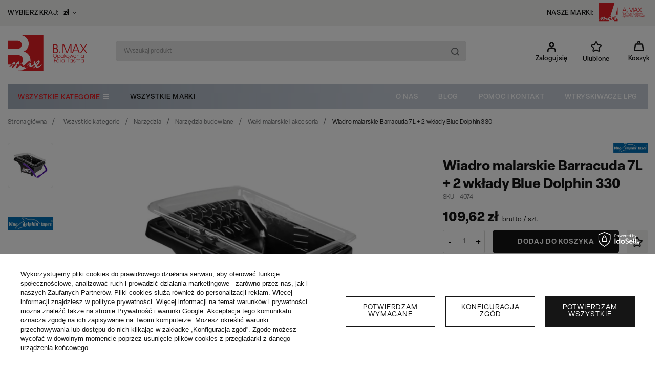

--- FILE ---
content_type: text/html; charset=utf-8
request_url: https://bmax.pl/pl/products/wiadro-malarskie-barracuda-7l-2-wklady-blue-dolphin-330-13214.html
body_size: 28705
content:
<!DOCTYPE html>
<html lang="pl" class="--freeShipping --vat --gross " ><head>
  <meta name='viewport' content='user-scalable=no, initial-scale=1.0, maximum-scale=1.0, width=device-width, viewport-fit=cover'/>
  <link rel="prefetch" href="/gfx/standards/fontello.woff?v=2"
        as="font" type="font/woff" crossorigin="anonymous" />
<meta http-equiv="Content-Type" content="text/html; charset=utf-8"><meta http-equiv="X-UA-Compatible" content="IE=edge"><title>Wiadro malarskie Barracuda 7L + 2 wkłady Blue Dolphin 330  | sklep bmax.pl</title><meta name="keywords" content=""><meta name="description" content="Wiadro malarskie Barracuda 7L + 2 wkłady Blue Dolphin 330  to idealny wybór dla wymagających! Szybka wysyłka i doskonałe ceny. Sprawdź!"><link rel="icon" href="/gfx/pol/favicon.ico"><meta name="theme-color" content="#151515"><meta name="msapplication-navbutton-color" content="#151515"><meta name="apple-mobile-web-app-status-bar-style" content="#151515"><link rel="preload stylesheet" as="style" href="/gfx/pol/style.css.gzip?r=1750840216"><script>var app_shop={urls:{prefix:'data="/gfx/'.replace('data="', '')+'pol/',graphql:'/graphql/v1/'},vars:{priceType:'gross',priceTypeVat:true,productDeliveryTimeAndAvailabilityWithBasket:false,geoipCountryCode:'US',currency:{id:'PLN',symbol:'zł',country:'pl',format:'###,##0.00',beforeValue:false,space:true,decimalSeparator:',',groupingSeparator:' '},language:{id:'pol',symbol:'pl',name:'Polski'},},txt:{priceTypeText:' brutto',},fn:{},fnrun:{},files:[],graphql:{}};const getCookieByName=(name)=>{const value=`; ${document.cookie}`;const parts = value.split(`; ${name}=`);if(parts.length === 2) return parts.pop().split(';').shift();return false;};if(getCookieByName('freeeshipping_clicked')){document.documentElement.classList.remove('--freeShipping');}if(getCookieByName('rabateCode_clicked')){document.documentElement.classList.remove('--rabateCode');}function hideClosedBars(){const closedBarsArray=JSON.parse(localStorage.getItem('closedBars'))||[];if(closedBarsArray.length){const styleElement=document.createElement('style');styleElement.textContent=`${closedBarsArray.map((el)=>`#${el}`).join(',')}{display:none !important;}`;document.head.appendChild(styleElement);}}hideClosedBars();</script><meta name="robots" content="index,follow"><meta name="rating" content="general"><meta name="Author" content="A.MAX na bazie IdoSell (www.idosell.com/shop).">
<!-- Begin LoginOptions html -->

<style>
#client_new_social .service_item[data-name="service_Apple"]:before, 
#cookie_login_social_more .service_item[data-name="service_Apple"]:before,
.oscop_contact .oscop_login__service[data-service="Apple"]:before {
    display: block;
    height: 2.6rem;
    content: url('/gfx/standards/apple.svg?r=1743165583');
}
.oscop_contact .oscop_login__service[data-service="Apple"]:before {
    height: auto;
    transform: scale(0.8);
}
#client_new_social .service_item[data-name="service_Apple"]:has(img.service_icon):before,
#cookie_login_social_more .service_item[data-name="service_Apple"]:has(img.service_icon):before,
.oscop_contact .oscop_login__service[data-service="Apple"]:has(img.service_icon):before {
    display: none;
}
</style>

<!-- End LoginOptions html -->

<!-- Open Graph -->
<meta property="og:type" content="website"><meta property="og:url" content="https://bmax.pl/pl/products/wiadro-malarskie-barracuda-7l-2-wklady-blue-dolphin-330-13214.html
"><meta property="og:title" content="Wiadro malarskie Barracuda 7L + 2 wkłady Blue Dolphin 330"><meta property="og:site_name" content="A.MAX"><meta property="og:locale" content="pl_PL"><meta property="og:image" content="https://bmax.pl/hpeciai/1bbabce6c0184c7186765d3917b92530/pol_pl_Wiadro-malarskie-Barracuda-7L-2-wklady-Blue-Dolphin-330-13214_2.png"><meta property="og:image:width" content="447"><meta property="og:image:height" content="450"><link rel="manifest" href="https://bmax.pl/data/include/pwa/1/manifest.json?t=3"><meta name="apple-mobile-web-app-capable" content="yes"><meta name="apple-mobile-web-app-status-bar-style" content="black"><meta name="apple-mobile-web-app-title" content="bmax.pl"><link rel="apple-touch-icon" href="/data/include/pwa/1/icon-128.png"><link rel="apple-touch-startup-image" href="/data/include/pwa/1/logo-512.png" /><meta name="msapplication-TileImage" content="/data/include/pwa/1/icon-144.png"><meta name="msapplication-TileColor" content="#2F3BA2"><meta name="msapplication-starturl" content="/"><script type="application/javascript">var _adblock = true;</script><script async src="/data/include/advertising.js"></script><script type="application/javascript">var statusPWA = {
                online: {
                    txt: "Połączono z internetem",
                    bg: "#5fa341"
                },
                offline: {
                    txt: "Brak połączenia z internetem",
                    bg: "#eb5467"
                }
            }</script><script async type="application/javascript" src="/ajax/js/pwa_online_bar.js?v=1&r=6"></script><script >
window.dataLayer = window.dataLayer || [];
window.gtag = function gtag() {
dataLayer.push(arguments);
}
gtag('consent', 'default', {
'ad_storage': 'denied',
'analytics_storage': 'denied',
'ad_personalization': 'denied',
'ad_user_data': 'denied',
'wait_for_update': 500
});

gtag('set', 'ads_data_redaction', true);
</script><script id="iaiscript_1" data-requirements="W10=" data-ga4_sel="ga4script">
window.iaiscript_1 = `<${'script'}  class='google_consent_mode_update'>
gtag('consent', 'update', {
'ad_storage': 'granted',
'analytics_storage': 'granted',
'ad_personalization': 'granted',
'ad_user_data': 'granted'
});
</${'script'}>`;
</script>
<!-- End Open Graph -->

<link rel="canonical" href="https://bmax.pl/pl/products/wiadro-malarskie-barracuda-7l-2-wklady-blue-dolphin-330-13214.html" />

                <!-- Global site tag (gtag.js) -->
                <script  async src="https://www.googletagmanager.com/gtag/js?id=AW-698559651"></script>
                <script >
                    window.dataLayer = window.dataLayer || [];
                    window.gtag = function gtag(){dataLayer.push(arguments);}
                    gtag('js', new Date());
                    
                    gtag('config', 'AW-698559651', {"allow_enhanced_conversions":true});
gtag('config', 'G-5NN2BF512T');

                </script>
                                <script>
                if (window.ApplePaySession && window.ApplePaySession.canMakePayments()) {
                    var applePayAvailabilityExpires = new Date();
                    applePayAvailabilityExpires.setTime(applePayAvailabilityExpires.getTime() + 2592000000); //30 days
                    document.cookie = 'applePayAvailability=yes; expires=' + applePayAvailabilityExpires.toUTCString() + '; path=/;secure;'
                    var scriptAppleJs = document.createElement('script');
                    scriptAppleJs.src = "/ajax/js/apple.js";
                    if (document.readyState === "interactive" || document.readyState === "complete") {
                          document.body.append(scriptAppleJs);
                    } else {
                        document.addEventListener("DOMContentLoaded", () => {
                            document.body.append(scriptAppleJs);
                        });  
                    }
                } else {
                    document.cookie = 'applePayAvailability=no; path=/;secure;'
                }
                </script>
                <script>let paypalDate = new Date();
                    paypalDate.setTime(paypalDate.getTime() + 86400000);
                    document.cookie = 'payPalAvailability_PLN=-1; expires=' + paypalDate.getTime() + '; path=/; secure';
                </script><link rel="preload" as="image" href="/hpeciai/60f9e9416f45f299f76f1e5280ca0747/pol_pm_Wiadro-malarskie-Barracuda-7L-2-wklady-Blue-Dolphin-330-13214_2.png"><style>
							#photos_slider[data-skeleton] .photos__link:before {
								padding-top: calc(450/447* 100%);
							}
							@media (min-width: 979px) {.photos__slider[data-skeleton] .photos__figure:not(.--nav):first-child .photos__link {
								max-height: 450px;
							}}
						</style></head><body><div id="container" class="projector_page container max-width-1200"><header class=" commercial_banner"><script class="ajaxLoad">app_shop.vars.vat_registered="true";app_shop.vars.currency_format="###,##0.00";app_shop.vars.currency_before_value=false;app_shop.vars.currency_space=true;app_shop.vars.symbol="zł";app_shop.vars.id="PLN";app_shop.vars.baseurl="http://bmax.pl/";app_shop.vars.sslurl="https://bmax.pl/";app_shop.vars.curr_url="%2Fpl%2Fproducts%2Fwiadro-malarskie-barracuda-7l-2-wklady-blue-dolphin-330-13214.html";var currency_decimal_separator=',';var currency_grouping_separator=' ';app_shop.vars.blacklist_extension=["exe","com","swf","js","php"];app_shop.vars.blacklist_mime=["application/javascript","application/octet-stream","message/http","text/javascript","application/x-deb","application/x-javascript","application/x-shockwave-flash","application/x-msdownload"];app_shop.urls.contact="/pl/contact.html";</script><div id="viewType" style="display:none"></div><div class="bars_top bars"><div class="bars__item" id="bar22" style="--background-color:#f1f2f0;--border-color:#f1f2f0;--font-color:#151515;"><div class="bars__wrapper"><div class="bars__content"> <a href="/pl/terms/informacje-o-sklepie-19.html">O NAS</a><a href="/pl/blog.html"> BLOG</a><a href="/pl/help/pomoc-2.html"> POMOC I KONTAKT</a></div></div></div></div><script>document.documentElement.style.setProperty('--bars-height',`${document.querySelector('.bars_top').offsetHeight}px`);</script><div id="freeShipping" class="freeShipping"><div class="freeShipping__left"><div id="menu_settings"><span class="freeShipping__label">Wybierz kraj:</span><div class="open_trigger"><span class="d-none d-md-inline-block flag_txt">zł</span><div class="menu_settings_wrapper d-md-none"><div class="menu_settings_inline"><div class="menu_settings_header">
								Język i waluta: 
							</div><div class="menu_settings_content"><span class="menu_settings_flag flag flag_pol"></span><strong class="menu_settings_value"><span class="menu_settings_language">pl</span><span> | </span><span class="menu_settings_currency">zł</span></strong></div></div><div class="menu_settings_inline"><div class="menu_settings_header">
								Dostawa do: 
							</div><div class="menu_settings_content"><strong class="menu_settings_value">Polska</strong></div></div></div><i class="icon-angle-down d-none d-md-inline-block"></i></div><form action="https://bmax.pl/pl/settings.html" method="post"><ul><li><div class="form-group"><label for="menu_settings_curr">Waluta</label><div class="select-after"><select class="form-control" name="curr" id="menu_settings_curr"><option value="PLN" selected>zł</option><option value="EUR">€ (1 zł = 0.2362€)
															</option></select></div></div></li><li class="buttons"><button class="btn --solid --large" type="submit">
								Zastosuj zmiany
							</button></li></ul></form></div></div><div class="freeShipping__center"><span class="freeShipping__info">Darmowa dostawa</span><strong class="freeShipping__val">
            od
            299,00 zł</strong></div><div class="freeShipping__right"><span class="freeShipping__label">Nasze marki:</span><a href="https://amaxlpg.eu/" target="_blank" class="freeShipping__brand-link"><img src="/data/include/cms/cms_graphics/amax.svg" alt="A.MAX" class="freeShipping__brand-img"></a><a href="https://tanionagazie.pl/" target="_blank" class="freeShipping__brand-link2"><img src="/data/include/cms/cms_graphics/tanionagazie.png" alt="tanionagazie.pl" class="freeShipping__brand-img2"></a></div></div><div id="logo" class="d-flex align-items-center"><a href="/" target="_self"><img src="/data/gfx/mask/pol/logo_1_big.svg" alt="B.Max Opakowania Folia Taśma" width="156" height="70"></a></div><form action="https://bmax.pl/pl/search.html" method="get" id="menu_search" class="menu_search"><a href="#showSearchForm" class="menu_search__mobile"></a><div class="menu_search__block"><div class="menu_search__item --input"><input class="menu_search__input" type="text" name="text" autocomplete="off" placeholder="Wyszukaj produkt"><button class="menu_search__submit" type="submit"></button></div><div class="menu_search__item --results search_result"></div></div></form><div id="menu_settings" class="align-items-center justify-content-center justify-content-lg-end"><div id="menu_additional"><a class="account_link" href="https://bmax.pl/pl/login.html">Zaloguj się</a><div class="shopping_list_top" data-empty="true"><a href="https://bmax.pl/pl/shoppinglist" class="wishlist_link slt_link">Ulubione</a><div class="slt_lists"><ul class="slt_lists__nav"><li class="slt_lists__nav_item" data-list_skeleton="true" data-list_id="true" data-shared="true"><a class="slt_lists__nav_link" data-list_href="true"><span class="slt_lists__nav_name" data-list_name="true"></span><span class="slt_lists__count" data-list_count="true">0</span></a></li></ul><span class="slt_lists__empty">Dodaj do nich produkty, które lubisz i chcesz kupić później.</span></div></div></div></div><div class="shopping_list_top_mobile" data-empty="true"><a href="https://bmax.pl/pl/shoppinglist" class="sltm_link"></a></div><div class="sl_choose sl_dialog"><div class="sl_choose__wrapper sl_dialog__wrapper"><div class="sl_choose__item --top sl_dialog_close mb-2"><strong class="sl_choose__label">Zapisz na liście zakupowej</strong></div><div class="sl_choose__item --lists" data-empty="true"><div class="sl_choose__list f-group --radio m-0 d-md-flex align-items-md-center justify-content-md-between" data-list_skeleton="true" data-list_id="true" data-shared="true"><input type="radio" name="add" class="sl_choose__input f-control" id="slChooseRadioSelect" data-list_position="true"><label for="slChooseRadioSelect" class="sl_choose__group_label f-label py-4" data-list_position="true"><span class="sl_choose__sub d-flex align-items-center"><span class="sl_choose__name" data-list_name="true"></span><span class="sl_choose__count" data-list_count="true">0</span></span></label><button type="button" class="sl_choose__button --desktop btn --solid">Zapisz</button></div></div><div class="sl_choose__item --create sl_create mt-4"><a href="#new" class="sl_create__link  align-items-center">Stwórz nową listę zakupową</a><form class="sl_create__form align-items-center"><div class="sl_create__group f-group --small mb-0"><input type="text" class="sl_create__input f-control" required="required"><label class="sl_create__label f-label">Nazwa nowej listy</label></div><button type="submit" class="sl_create__button btn --solid ml-2 ml-md-3">Utwórz listę</button></form></div><div class="sl_choose__item --mobile mt-4 d-flex justify-content-center d-md-none"><button class="sl_choose__button --mobile btn --solid --large">Zapisz</button></div></div></div><div id="menu_basket" class="topBasket"><a class="topBasket__sub" href="/basketedit.php"><span class="badge badge-info"></span><strong class="topBasket__price" style="display: none;">0,00 zł</strong><span class="topBasket__name_2">Koszyk</span></a><div class="topBasket__details --products" style="display: none;"><div class="topBasket__block --labels"><label class="topBasket__item --name">Produkt</label><label class="topBasket__item --sum">Ilość</label><label class="topBasket__item --prices">Cena</label></div><div class="topBasket__block --products"></div></div><div class="topBasket__details --shipping" style="display: none;"><span class="topBasket__name">Koszt dostawy od</span><span id="shipppingCost"></span></div><script>
						app_shop.vars.cache_html = true;
					</script></div><nav id="menu_categories" class="wide"><button type="button" class="navbar-toggler"><i class="icon-reorder"></i></button><div class="navbar-collapse" id="menu_navbar"><ul class="navbar-nav mx-md-n2"><li class="nav-item active"><span title="Wszystkie kategorie" class="nav-link active" >Wszystkie kategorie</span><ul class="navbar-subnav"><li class="nav-item"><a  href="/pl/menu/budownictwo-152.html" target="_self" title="Budownictwo" class="nav-link" >Budownictwo</a><ul class="navbar-subsubnav"><li class="nav-item"><a  href="/pl/menu/podloga-153.html" target="_self" title="Podłoga" class="nav-link" >Podłoga</a></li><li class="nav-item"><a  href="/pl/menu/fundament-155.html" target="_self" title="Fundament" class="nav-link" >Fundament</a></li><li class="nav-item"><a  href="/pl/menu/tasmy-budowlane-174.html" target="_self" title="Taśmy budowlane" class="nav-link" >Taśmy budowlane</a></li><li class="nav-item"><a  href="/pl/menu/posadzka-176.html" target="_self" title="Posadzka" class="nav-link" >Posadzka</a></li><li class="nav-item"><a  href="/pl/menu/dach-180.html" target="_self" title="Dach" class="nav-link" >Dach</a></li><li class="nav-item"><a  href="/pl/menu/elewacja-190.html" target="_self" title="Elewacja" class="nav-link" >Elewacja</a></li><li class="nav-item"><a  href="/pl/menu/rekawice-budowlane-321.html" target="_self" title="Rękawice budowlane" class="nav-link" >Rękawice budowlane</a></li><li class="nav-item"><a  href="/pl/menu/chemia-budowlana-294.html" target="_self" title="Chemia budowlana" class="nav-link" >Chemia budowlana</a></li><li class="nav-item"><a  href="/pl/menu/folie-malarskie-196.html" target="_self" title="Folie malarskie" class="nav-link" >Folie malarskie</a></li><li class="nav-item"><a  href="/pl/menu/sucha-zabudowa-194.html" target="_self" title="Sucha zabudowa" class="nav-link" >Sucha zabudowa</a></li></ul></li><li class="nav-item"><a  href="/pl/menu/dom-i-ogrod-157.html" target="_self" title="Dom i ogród" class="nav-link" >Dom i ogród</a><ul class="navbar-subsubnav more"><li class="nav-item"><a  href="/pl/menu/plandeki-158.html" target="_self" title="Plandeki" class="nav-link" >Plandeki</a></li><li class="nav-item"><a  href="/pl/menu/agrotkaniny-232.html" target="_self" title="Agrotkaniny" class="nav-link" >Agrotkaniny</a></li><li class="nav-item"><a  href="/pl/menu/agrowlokniny-161.html" target="_self" title="Agrowłókniny" class="nav-link" >Agrowłókniny</a></li><li class="nav-item"><a  href="/pl/menu/trawniki-i-parkingi-186.html" target="_self" title="Trawniki i parkingi" class="nav-link" >Trawniki i parkingi</a></li><li class="nav-item"><a  href="/pl/menu/kompostowniki-342.html" target="_self" title="Kompostowniki" class="nav-link" >Kompostowniki</a></li><li class="nav-item"><a  href="/pl/menu/tasmy-ogrodzeniowe-306.html" target="_self" title="Taśmy ogrodzeniowe" class="nav-link" >Taśmy ogrodzeniowe</a></li><li class="nav-item"><a  href="/pl/menu/szklarnie-ogrodowe-350.html" target="_self" title="Szklarnie ogrodowe" class="nav-link" >Szklarnie ogrodowe</a></li><li class="nav-item"><a  href="/pl/menu/folie-tunelowe-311.html" target="_self" title="Folie tunelowe" class="nav-link" >Folie tunelowe</a></li><li class="nav-item"><a  href="/pl/menu/nawadnianie-162.html" target="_self" title="Nawadnianie" class="nav-link" >Nawadnianie</a></li><li class="nav-item"><a  href="/pl/menu/siatki-267.html" target="_self" title="SIATKI " class="nav-link" >SIATKI </a></li><li class="nav-item"><a  href="/pl/menu/tasmy-i-mocowania-tesa-r-279.html" target="_self" title="Taśmy i mocowania TESA®" class="nav-link" >Taśmy i mocowania TESA®</a></li><li class="nav-item"><a  href="/pl/menu/worki-na-odpady-228.html" target="_self" title="Worki na odpady" class="nav-link" >Worki na odpady</a></li><li class="nav-item"><a  href="/pl/menu/akcesoria-turystyczne-335.html" target="_self" title="Akcesoria turystyczne" class="nav-link" >Akcesoria turystyczne</a></li><li class="nav-item"><a  href="/pl/menu/bhp-740.html" target="_self" title="BHP" class="nav-link" >BHP</a></li><li class="nav-item --extend"><a href="" class="nav-link" txt_alt="- Zwiń">+ Rozwiń</a></li></ul></li><li class="nav-item active"><a  href="/pl/menu/narzedzia-159.html" target="_self" title="Narzędzia" class="nav-link active" >Narzędzia</a><ul class="navbar-subsubnav"><li class="nav-item"><a  href="/pl/menu/skrzynie-narzedziowe-i-organizery-337.html" target="_self" title="Skrzynie narzędziowe i organizery" class="nav-link" >Skrzynie narzędziowe i organizery</a></li><li class="nav-item active"><a  href="/pl/menu/narzedzia-budowlane-160.html" target="_self" title="Narzędzia budowlane" class="nav-link active" >Narzędzia budowlane</a></li><li class="nav-item"><a  href="/pl/menu/latarki-i-lampy-warszatowe-167.html" target="_self" title="Latarki i lampy warszatowe" class="nav-link" >Latarki i lampy warszatowe</a></li><li class="nav-item"><a  href="/pl/menu/narzedzia-warsztatowe-168.html" target="_self" title="Narzędzia warsztatowe" class="nav-link" >Narzędzia warsztatowe</a></li><li class="nav-item"><a  href="/pl/menu/narzedzia-ogrodnicze-173.html" target="_self" title="Narzędzia ogrodnicze" class="nav-link" >Narzędzia ogrodnicze</a></li><li class="nav-item"><a  href="/pl/menu/akcesoria-i-osprzet-213.html" target="_self" title="Akcesoria i osprzęt" class="nav-link" >Akcesoria i osprzęt</a></li></ul></li><li class="nav-item"><a  href="/pl/menu/pakowanie-164.html" target="_self" title="Pakowanie" class="nav-link" >Pakowanie</a><ul class="navbar-subsubnav"><li class="nav-item"><a  href="/pl/menu/torebki-strunowe-165.html" target="_self" title="Torebki strunowe" class="nav-link" >Torebki strunowe</a></li><li class="nav-item"><a  href="/pl/menu/tektury-i-maty-177.html" target="_self" title="Tektury i maty" class="nav-link" >Tektury i maty</a></li><li class="nav-item"><a  href="/pl/menu/tasmy-do-palet-188.html" target="_self" title="Taśmy do palet" class="nav-link" >Taśmy do palet</a></li><li class="nav-item"><a  href="/pl/menu/tasmy-pakowe-189.html" target="_self" title="Taśmy pakowe" class="nav-link" >Taśmy pakowe</a></li><li class="nav-item"><a  href="/pl/menu/folie-stretch-205.html" target="_self" title="Folie Stretch" class="nav-link" >Folie Stretch</a></li><li class="nav-item"><a  href="/pl/menu/worki-na-smieci-229.html" target="_self" title="Worki na śmieci" class="nav-link" >Worki na śmieci</a></li><li class="nav-item"><a  href="/pl/menu/opaski-256.html" target="_self" title="Opaski" class="nav-link" >Opaski</a></li></ul></li><li class="nav-item"><a  href="/pl/menu/geosyntetyki-183.html" target="_self" title="Geosyntetyki" class="nav-link" >Geosyntetyki</a><ul class="navbar-subsubnav"><li class="nav-item"><a  href="/pl/menu/geowlokniny-184.html" target="_self" title="Geowłókniny" class="nav-link" >Geowłókniny</a></li><li class="nav-item"><a  href="/pl/menu/kratki-i-obrzeza-trawnikowe-185.html" target="_self" title="Kratki i obrzeża trawnikowe" class="nav-link" >Kratki i obrzeża trawnikowe</a></li><li class="nav-item"><a  href="/pl/menu/geokraty-195.html" target="_self" title="Geokraty" class="nav-link" >Geokraty</a></li></ul></li><li class="nav-item"><a  href="/pl/menu/elektronarzedzia-202.html" target="_self" title="Elektronarzędzia" class="nav-link" >Elektronarzędzia</a><ul class="navbar-subsubnav more"><li class="nav-item"><a  href="/pl/menu/wiertarki-363.html" target="_self" title="Wiertarki" class="nav-link" >Wiertarki</a></li><li class="nav-item"><a  href="/pl/menu/wiertarko-wkretarki-364.html" target="_self" title="Wiertarko-Wkrętarki" class="nav-link" >Wiertarko-Wkrętarki</a></li><li class="nav-item"><a  href="/pl/menu/pilarki-i-wyrzynarki-368.html" target="_self" title="Pilarki i Wyrzynarki" class="nav-link" >Pilarki i Wyrzynarki</a></li><li class="nav-item"><a  href="/pl/menu/przecinarki-407.html" target="_self" title="Przecinarki" class="nav-link" >Przecinarki</a></li><li class="nav-item"><a  href="/pl/menu/szlifierki-370.html" target="_self" title="Szlifierki" class="nav-link" >Szlifierki</a></li><li class="nav-item"><a  href="/pl/menu/mloty-i-mlotowiertarki-371.html" target="_self" title="Młoty i Młotowiertarki" class="nav-link" >Młoty i Młotowiertarki</a></li><li class="nav-item"><a  href="/pl/menu/frezarki-365.html" target="_self" title="Frezarki" class="nav-link" >Frezarki</a></li><li class="nav-item"><a  href="/pl/menu/odkurzacze-warsztatowe-366.html" target="_self" title="Odkurzacze warsztatowe" class="nav-link" >Odkurzacze warsztatowe</a></li><li class="nav-item"><a  href="/pl/menu/kosiarki-367.html" target="_self" title="Kosiarki" class="nav-link" >Kosiarki</a></li><li class="nav-item"><a  href="/pl/menu/strugi-369.html" target="_self" title="Strugi" class="nav-link" >Strugi</a></li><li class="nav-item"><a  href="/pl/menu/klucze-udarowe-373.html" target="_self" title="Klucze udarowe" class="nav-link" >Klucze udarowe</a></li><li class="nav-item"><a  href="/pl/menu/zakretarki-372.html" target="_self" title="Zakrętarki" class="nav-link" >Zakrętarki</a></li><li class="nav-item"><a  href="/pl/menu/nagrzewnice-i-grzejniki-401.html" target="_self" title="Nagrzewnice i grzejniki" class="nav-link" >Nagrzewnice i grzejniki</a></li><li class="nav-item"><a  href="/pl/menu/agregaty-pradotworcze-403.html" target="_self" title="Agregaty prądotwórcze" class="nav-link" >Agregaty prądotwórcze</a></li><li class="nav-item"><a  href="/pl/menu/mierniki-404.html" target="_self" title="Mierniki" class="nav-link" >Mierniki</a></li><li class="nav-item"><a  href="/pl/menu/dmuchawy-405.html" target="_self" title="Dmuchawy" class="nav-link" >Dmuchawy</a></li><li class="nav-item"><a  href="/pl/menu/opalarki-406.html" target="_self" title="Opalarki" class="nav-link" >Opalarki</a></li><li class="nav-item"><a  href="/pl/menu/akumulatory-do-elektronarzedzi-374.html" target="_self" title="Akumulatory do elektronarzędzi" class="nav-link" >Akumulatory do elektronarzędzi</a></li><li class="nav-item --extend"><a href="" class="nav-link" txt_alt="- Zwiń">+ Rozwiń</a></li></ul></li><li class="nav-item"><a  href="/pl/menu/elektronika-lpg-645.html" target="_self" title="ELEKTRONIKA LPG" class="nav-link" >ELEKTRONIKA LPG</a><ul class="navbar-subsubnav"><li class="nav-item"><a  href="/pl/menu/wtryski-sekwencyjne-646.html" target="_self" title="Wtryski sekwencyjne" class="nav-link" >Wtryski sekwencyjne</a></li><li class="nav-item"><a  href="/pl/menu/komputery-sterujace-649.html" target="_self" title="Komputery sterujące" class="nav-link" >Komputery sterujące</a></li><li class="nav-item"><a  href="/pl/menu/przelaczniki-650.html" target="_self" title="Przełączniki" class="nav-link" >Przełączniki</a></li><li class="nav-item"><a  href="/pl/menu/czujniki-651.html" target="_self" title="Czujniki" class="nav-link" >Czujniki</a></li><li class="nav-item"><a  href="/pl/menu/emulatory-655.html" target="_self" title="Emulatory" class="nav-link" >Emulatory</a></li><li class="nav-item"><a  href="/pl/menu/interfejsy-662.html" target="_self" title="Interfejsy" class="nav-link" >Interfejsy</a></li><li class="nav-item"><a  href="/pl/menu/wiazki-i-akcesoria-elektryczne-663.html" target="_self" title="Wiązki i akcesoria elektryczne " class="nav-link" >Wiązki i akcesoria elektryczne </a></li></ul></li><li class="nav-item"><a  href="/pl/menu/reduktory-lpg-665.html" target="_self" title="REDUKTORY LPG" class="nav-link" >REDUKTORY LPG</a><ul class="navbar-subsubnav"><li class="nav-item"><a  href="/pl/menu/podcisnieniowe-666.html" target="_self" title="Podciśnieniowe" class="nav-link" >Podciśnieniowe</a></li><li class="nav-item"><a  href="/pl/menu/sekwencyjne-667.html" target="_self" title="Sekwencyjne" class="nav-link" >Sekwencyjne</a></li><li class="nav-item"><a  href="/pl/menu/elektroniczne-668.html" target="_self" title="Elektroniczne" class="nav-link" >Elektroniczne</a></li><li class="nav-item"><a  href="/pl/menu/komplety-naprawcze-669.html" target="_self" title="Komplety naprawcze" class="nav-link" >Komplety naprawcze</a></li><li class="nav-item"><a  href="/pl/menu/elektrozawory-744.html" target="_self" title="Elektrozawory" class="nav-link" >Elektrozawory</a></li><li class="nav-item"><a  href="/pl/menu/akcesoria-670.html" target="_self" title="Akcesoria" class="nav-link" >Akcesoria</a></li></ul></li><li class="nav-item"><a  href="/pl/menu/wtryskiwacze-lpg-671.html" target="_self" title="WTRYSKIWACZE LPG" class="nav-link" >WTRYSKIWACZE LPG</a><ul class="navbar-subsubnav"><li class="nav-item"><a  href="/pl/menu/wtryskiwacze-pojedyncze-672.html" target="_self" title="Wtryskiwacze pojedyncze" class="nav-link" >Wtryskiwacze pojedyncze</a></li><li class="nav-item"><a  href="/pl/menu/wtryskiwacze-zintegrowane-673.html" target="_self" title="Wtryskiwacze zintegrowane" class="nav-link" >Wtryskiwacze zintegrowane</a></li><li class="nav-item"><a  href="/pl/menu/adaptery-i-rozdzielacze-674.html" target="_self" title="Adaptery i rozdzielacze" class="nav-link" >Adaptery i rozdzielacze</a></li><li class="nav-item"><a  href="/pl/menu/dysze-do-wtryskiwaczy-720.html" target="_self" title="Dysze do wtryskiwaczy" class="nav-link" >Dysze do wtryskiwaczy</a></li><li class="nav-item"><a  href="/pl/menu/blaszki-mocujace-718.html" target="_self" title="Blaszki mocujące" class="nav-link" >Blaszki mocujące</a></li><li class="nav-item"><a  href="/pl/menu/komplety-naprawcze-i-akcesoria-675.html" target="_self" title="Komplety Naprawcze i akcesoria" class="nav-link" >Komplety Naprawcze i akcesoria</a></li></ul></li><li class="nav-item"><a  href="/pl/menu/filtry-lpg-676.html" target="_self" title="FILTRY LPG" class="nav-link" >FILTRY LPG</a><ul class="navbar-subsubnav"><li class="nav-item"><a  href="/pl/menu/filtry-fazy-lotnej-680.html" target="_self" title="Filtry fazy lotnej" class="nav-link" >Filtry fazy lotnej</a></li><li class="nav-item"><a  href="/pl/menu/filtry-fazy-cieklej-677.html" target="_self" title="Filtry fazy ciekłej" class="nav-link" >Filtry fazy ciekłej</a></li></ul></li><li class="nav-item"><a  href="/pl/menu/zbiorniki-i-tankowanie-683.html" target="_self" title="ZBIORNIKI I TANKOWANIE" class="nav-link" >ZBIORNIKI I TANKOWANIE</a><ul class="navbar-subsubnav"><li class="nav-item"><a  href="/pl/menu/zbiorniki-cylindryczne-684.html" target="_self" title="Zbiorniki cylindryczne" class="nav-link" >Zbiorniki cylindryczne</a></li><li class="nav-item"><a  href="/pl/menu/zbiorniki-toroidalne-685.html" target="_self" title="Zbiorniki toroidalne" class="nav-link" >Zbiorniki toroidalne</a></li><li class="nav-item"><a  href="/pl/menu/wielozawory-752.html" target="_self" title="Wielozawory" class="nav-link" >Wielozawory</a></li><li class="nav-item"><a  href="/pl/menu/wlewy-i-adaptery-tankowania-756.html" target="_self" title="Wlewy i adaptery tankowania" class="nav-link" >Wlewy i adaptery tankowania</a></li></ul></li><li class="nav-item"><a  href="/pl/menu/przewody-704.html" target="_self" title="PRZEWODY" class="nav-link" >PRZEWODY</a><ul class="navbar-subsubnav"><li class="nav-item"><a  href="/pl/menu/zasilajace-705.html" target="_self" title="Zasilające" class="nav-link" >Zasilające</a></li><li class="nav-item"><a  href="/pl/menu/przewody-ukladu-chlodzenia-706.html" target="_self" title="Przewody układu chłodzenia" class="nav-link" >Przewody układu chłodzenia</a></li><li class="nav-item"><a  href="/pl/menu/przewody-podcisnieniowe-707.html" target="_self" title="Przewody podciśnieniowe" class="nav-link" >Przewody podciśnieniowe</a></li><li class="nav-item"><a  href="/pl/menu/zlaczki-do-przewodow-termoplastycznych-724.html" target="_self" title="Złączki do przewodów termoplastycznych" class="nav-link" >Złączki do przewodów termoplastycznych</a></li><li class="nav-item"><a  href="/pl/menu/akcesoria-montazowe-760.html" target="_self" title="Akcesoria montażowe" class="nav-link" >Akcesoria montażowe</a></li></ul></li><li class="nav-item"><a  href="/pl/menu/pozostale-akcesoria-lpg-709.html" target="_self" title="POZOSTAŁE AKCESORIA LPG" class="nav-link" >POZOSTAŁE AKCESORIA LPG</a><ul class="navbar-subsubnav"><li class="nav-item"><a  href="/pl/menu/chemia-lpg-710.html" target="_self" title="Chemia LPG" class="nav-link" >Chemia LPG</a></li><li class="nav-item"><a  href="/pl/menu/lubryfikacja-711.html" target="_self" title="Lubryfikacja " class="nav-link" >Lubryfikacja </a></li><li class="nav-item"><a  href="/pl/menu/opaski-zaciskowe-722.html" target="_self" title="Opaski zaciskowe " class="nav-link" >Opaski zaciskowe </a></li></ul></li><li class="nav-item empty"><a  href="/pl/menu/wyprzedaz-323.html" target="_self" title="Wyprzedaż" class="nav-link" >Wyprzedaż</a></li></ul></li><li class="nav-item"><span title="Wszystkie marki" class="nav-link" >Wszystkie marki</span><ul class="navbar-subnav --producers"><section id="menu_producers" class="menu_producers no-slick"><div class="menu_producers__grid no-slick"><div class="menu_producers__producer"><a class="menu_producers__link" title="Neo Tools" href="/pl/producers/neo-tools-1706610263.html"><div class="menu_producers__img-wrapper"><img class="menu_producers__icon" src="/data/lang/pol/producers/gfx/projector/1706610263_1.jpg" alt="Neo Tools" loading="lazy"></div><div class="menu_producers__name">Neo Tools</div></a></div><div class="menu_producers__producer"><a class="menu_producers__link" title="Blue Dolphin" href="/pl/producers/blue-dolphin-1308137289.html"><div class="menu_producers__img-wrapper"><img class="menu_producers__icon" src="/data/lang/pol/producers/gfx/projector/1308137289_1.jpg" alt="Blue Dolphin" loading="lazy"></div><div class="menu_producers__name">Blue Dolphin</div></a></div><div class="menu_producers__producer"><a class="menu_producers__link" title="QBRICK" href="/pl/producers/qbrick-1708323459.html"><div class="menu_producers__img-wrapper"><img class="menu_producers__icon" src="/data/lang/pol/producers/gfx/projector/1708323459_1.png" alt="QBRICK" loading="lazy"></div><div class="menu_producers__name">QBRICK</div></a></div><div class="menu_producers__producer"><a class="menu_producers__link" title="WIMAR" href="/pl/producers/wimar-1702373114.html"><div class="menu_producers__img-wrapper"><img class="menu_producers__icon" src="/data/lang/pol/producers/gfx/projector/1702373114_1.webp" alt="WIMAR" loading="lazy"></div><div class="menu_producers__name">WIMAR</div></a></div><div class="menu_producers__producer"><a class="menu_producers__link" title="TOMASETTO" href="/pl/producers/tomasetto-1718952228.html"><div class="menu_producers__img-wrapper"><img class="menu_producers__icon" src="/data/lang/pol/producers/gfx/projector/1718952228_1.png" alt="TOMASETTO" loading="lazy"></div><div class="menu_producers__name">TOMASETTO</div></a></div><div class="menu_producers__producer"><a class="menu_producers__link" title="Parotec" href="/pl/producers/parotec-1308137301.html"><div class="menu_producers__img-wrapper"><img class="menu_producers__icon" src="/data/lang/pol/producers/gfx/projector/1308137301_1.png" alt="Parotec" loading="lazy"></div><div class="menu_producers__name">Parotec</div></a></div><div class="menu_producers__producer"><a class="menu_producers__link" title="STAG" href="/pl/producers/stag-1718952225.html"><div class="menu_producers__img-wrapper"><img class="menu_producers__icon" src="/data/lang/pol/producers/gfx/projector/1718952225_1.png" alt="STAG" loading="lazy"></div><div class="menu_producers__name">STAG</div></a></div><div class="menu_producers__producer"><a class="menu_producers__link" title="BORMECH" href="/pl/producers/bormech-1718952203.html"><div class="menu_producers__img-wrapper"><img class="menu_producers__icon" src="/data/lang/pol/producers/gfx/projector/1718952203_1.png" alt="BORMECH" loading="lazy"></div><div class="menu_producers__name">BORMECH</div></a></div><div class="menu_producers__producer"><a class="menu_producers__link" title="Conkret" href="/pl/producers/conkret-1308137276.html"><div class="menu_producers__img-wrapper"><img class="menu_producers__icon" src="/data/lang/pol/producers/gfx/projector/1308137276_1.jpg" alt="Conkret" loading="lazy"></div><div class="menu_producers__name">Conkret</div></a></div><div class="menu_producers__producer"><a class="menu_producers__link" title="FISKARS" href="/pl/producers/fiskars-1308137314.html"><div class="menu_producers__img-wrapper"><img class="menu_producers__icon" src="/data/lang/pol/producers/gfx/projector/1308137314_1.svg" alt="FISKARS" loading="lazy"></div><div class="menu_producers__name">FISKARS</div></a></div><div class="menu_producers__producer"><a class="menu_producers__link" title="Tesa" href="/pl/producers/tesa-1308137303.html"><div class="menu_producers__img-wrapper"><img class="menu_producers__icon" src="/data/lang/pol/producers/gfx/projector/1308137303_1.png" alt="Tesa" loading="lazy"></div><div class="menu_producers__name">Tesa</div></a></div><div class="menu_producers__producer"><a class="menu_producers__link" title="B.MAX" href="/pl/producers/b-max-1308137278.html"><div class="menu_producers__img-wrapper"><img class="menu_producers__icon" src="/data/lang/pol/producers/gfx/projector/1308137278_1.png" alt="B.MAX" loading="lazy"></div><div class="menu_producers__name">B.MAX</div></a></div><div class="menu_producers__producer"><a class="menu_producers__link" title="Agro-Jumal" href="/pl/producers/agro-jumal-1308137280.html"><div class="menu_producers__img-wrapper"><img class="menu_producers__icon" src="/data/lang/pol/producers/gfx/projector/1308137280_1.png" alt="Agro-Jumal" loading="lazy"></div><div class="menu_producers__name">Agro-Jumal</div></a></div><div class="menu_producers__producer"><a class="menu_producers__link" title="Berner" href="/pl/producers/berner-1308137283.html"><div class="menu_producers__img-wrapper"><img class="menu_producers__icon" src="/data/lang/pol/producers/gfx/projector/1308137283_1.jpg" alt="Berner" loading="lazy"></div><div class="menu_producers__name">Berner</div></a></div><div class="menu_producers__producer"><a class="menu_producers__link" title="AEB" href="/pl/producers/aeb-1718952201.html"><div class="menu_producers__img-wrapper"><img class="menu_producers__icon" src="/data/lang/pol/producers/gfx/projector/1718952201_1.png" alt="AEB" loading="lazy"></div><div class="menu_producers__name">AEB</div></a></div><div class="menu_producers__producer"><a class="menu_producers__link" title="GZWM" href="/pl/producers/gzwm-1718952212.html"><div class="menu_producers__img-wrapper"><img class="menu_producers__icon" src="/data/lang/pol/producers/gfx/projector/1718952212_1.png" alt="GZWM" loading="lazy"></div><div class="menu_producers__name">GZWM</div></a></div><div class="menu_producers__producer"><a class="menu_producers__link" title="VERKEN" href="/pl/producers/verken-1700725587.html"><div class="menu_producers__img-wrapper"><img class="menu_producers__icon" src="/data/lang/pol/producers/gfx/projector/1700725587_1.png" alt="VERKEN" loading="lazy"></div><div class="menu_producers__name">VERKEN</div></a></div><div class="menu_producers__producer"><a class="menu_producers__link" title="JUCO" href="/pl/producers/juco-1308137320.html"><div class="menu_producers__img-wrapper"><img class="menu_producers__icon" src="/data/lang/pol/producers/gfx/projector/1308137320_1.png" alt="JUCO" loading="lazy"></div><div class="menu_producers__name">JUCO</div></a></div><div class="menu_producers__producer"><a class="menu_producers__link" title="Strotex" href="/pl/producers/strotex-1308137284.html"><div class="menu_producers__img-wrapper"><img class="menu_producers__icon" src="/data/lang/pol/producers/gfx/projector/1308137284_1.jpg" alt="Strotex" loading="lazy"></div><div class="menu_producers__name">Strotex</div></a></div><div class="menu_producers__producer"><a class="menu_producers__link" title="Silver Tools" href="/pl/producers/silver-tools-1308137293.html"><div class="menu_producers__img-wrapper"><img class="menu_producers__icon" src="/data/lang/pol/producers/gfx/projector/1308137293_1.jpg" alt="Silver Tools" loading="lazy"></div><div class="menu_producers__name">Silver Tools</div></a></div><div class="menu_producers__producer"><a class="menu_producers__link" title="WDB Plast" href="/pl/producers/wdb-plast-1308137319.html"><div class="menu_producers__img-wrapper"><img class="menu_producers__icon" src="/data/lang/pol/producers/gfx/projector/1308137319_1.png" alt="WDB Plast" loading="lazy"></div><div class="menu_producers__name">WDB Plast</div></a></div><div class="menu_producers__producer"><a class="menu_producers__link" title="BRC" href="/pl/producers/brc-1718952204.html"><div class="menu_producers__img-wrapper"><img class="menu_producers__icon" src="/data/lang/pol/producers/gfx/projector/1718952204_1.png" alt="BRC" loading="lazy"></div><div class="menu_producers__name">BRC</div></a></div><div class="menu_producers__producer"><a class="menu_producers__link" title="DG Corp" href="/pl/producers/dg-corp-1308137305.html"><div class="menu_producers__img-wrapper"><img class="menu_producers__icon" src="/data/lang/pol/producers/gfx/projector/1308137305_1.jpg" alt="DG Corp" loading="lazy"></div><div class="menu_producers__name">DG Corp</div></a></div><div class="menu_producers__producer"><a class="menu_producers__link" title="KME" href="/pl/producers/kme-1718952214.html"><div class="menu_producers__img-wrapper"><img class="menu_producers__icon" src="/data/lang/pol/producers/gfx/projector/1718952214_1.png" alt="KME" loading="lazy"></div><div class="menu_producers__name">KME</div></a></div><div class="menu_producers__producer"><a class="menu_producers__link" title="Czaja" href="/pl/producers/czaja-1718952206.html"><div class="menu_producers__img-wrapper"><img class="menu_producers__icon" src="/data/lang/pol/producers/gfx/projector/1718952206_1.png" alt="Czaja" loading="lazy"></div><div class="menu_producers__name">Czaja</div></a></div><div class="menu_producers__producer"><a class="menu_producers__link" title="LPGTECH" href="/pl/producers/lpgtech-1718952217.html"><div class="menu_producers__img-wrapper"><img class="menu_producers__icon" src="/data/lang/pol/producers/gfx/projector/1718952217_1.png" alt="LPGTECH" loading="lazy"></div><div class="menu_producers__name">LPGTECH</div></a></div><div class="menu_producers__producer"><a class="menu_producers__link" title="GOMET" href="/pl/producers/gomet-1718952211.html"><div class="menu_producers__img-wrapper"><img class="menu_producers__icon" src="/data/lang/pol/producers/gfx/projector/1718952211_1.png" alt="GOMET" loading="lazy"></div><div class="menu_producers__name">GOMET</div></a></div><div class="menu_producers__producer"><a class="menu_producers__link" title="Smart" href="/pl/producers/smart-1308137294.html"><div class="menu_producers__img-wrapper"><img class="menu_producers__icon" src="/data/lang/pol/producers/gfx/projector/1308137294_1.png" alt="Smart" loading="lazy"></div><div class="menu_producers__name">Smart</div></a></div><div class="menu_producers__producer"><a class="menu_producers__link" title="CELLFAST" href="/pl/producers/cellfast-1308137300.html"><div class="menu_producers__img-wrapper"><img class="menu_producers__icon" src="/data/lang/pol/producers/gfx/projector/1308137300_1.png" alt="CELLFAST" loading="lazy"></div><div class="menu_producers__name">CELLFAST</div></a></div><div class="menu_producers__producer"><a class="menu_producers__link" title="UNI-GRADE" href="/pl/producers/uni-grade-1308137313.html"><div class="menu_producers__img-wrapper"><img class="menu_producers__icon" src="/data/lang/pol/producers/gfx/projector/1308137313_1.jpg" alt="UNI-GRADE" loading="lazy"></div><div class="menu_producers__name">UNI-GRADE</div></a></div><div class="menu_producers__producer"><a class="menu_producers__link" title="VALTEK" href="/pl/producers/valtek-1718952230.html"><div class="menu_producers__img-wrapper"><img class="menu_producers__icon" src="/data/lang/pol/producers/gfx/projector/1718952230_1.png" alt="VALTEK" loading="lazy"></div><div class="menu_producers__name">VALTEK</div></a></div><div class="menu_producers__producer"><a class="menu_producers__link" title="JBM" href="/pl/producers/jbm-1308137286.html"><div class="menu_producers__img-wrapper"><img class="menu_producers__icon" src="/data/lang/pol/producers/gfx/projector/1308137286_1.png" alt="JBM" loading="lazy"></div><div class="menu_producers__name">JBM</div></a></div><div class="menu_producers__producer"><a class="menu_producers__link" title="PENOSIL" href="/pl/producers/penosil-1308137309.html"><div class="menu_producers__img-wrapper"><img class="menu_producers__icon" src="/data/lang/pol/producers/gfx/projector/1308137309_1.png" alt="PENOSIL" loading="lazy"></div><div class="menu_producers__name">PENOSIL</div></a></div><div class="menu_producers__producer"><a class="menu_producers__link" title="CERTOOLS" href="/pl/producers/certools-1718952205.html"><div class="menu_producers__img-wrapper"><img class="menu_producers__icon" src="/data/lang/pol/producers/gfx/projector/1718952205_1.png" alt="CERTOOLS" loading="lazy"></div><div class="menu_producers__name">CERTOOLS</div></a></div><div class="menu_producers__producer"><a class="menu_producers__link" title="FAGUMIT" href="/pl/producers/fagumit-1718952209.html"><div class="menu_producers__img-wrapper"><img class="menu_producers__icon" src="/data/lang/pol/producers/gfx/projector/1718952209_1.png" alt="FAGUMIT" loading="lazy"></div><div class="menu_producers__name">FAGUMIT</div></a></div><div class="menu_producers__producer"><a class="menu_producers__link" title="VERTO" href="/pl/producers/verto-1718952198.html"><div class="menu_producers__img-wrapper"><img class="menu_producers__icon" src="/data/lang/pol/producers/gfx/projector/1718952198_1.png" alt="VERTO" loading="lazy"></div><div class="menu_producers__name">VERTO</div></a></div><div class="menu_producers__producer"><a class="menu_producers__link" title="ALEX" href="/pl/producers/alex-1718952202.html"><div class="menu_producers__img-wrapper"><img class="menu_producers__icon" src="/data/lang/pol/producers/gfx/projector/1718952202_1.png" alt="ALEX" loading="lazy"></div><div class="menu_producers__name">ALEX</div></a></div><div class="menu_producers__producer"><a class="menu_producers__link" title="GOPLAST" href="/pl/producers/goplast-1308137299.html"><div class="menu_producers__img-wrapper"><img class="menu_producers__icon" src="/data/lang/pol/producers/gfx/projector/1308137299_1.png" alt="GOPLAST" loading="lazy"></div><div class="menu_producers__name">GOPLAST</div></a></div><div class="menu_producers__producer"><a class="menu_producers__link" title="Corotop" href="/pl/producers/corotop-1308137292.html"><div class="menu_producers__img-wrapper"><img class="menu_producers__icon" src="/data/lang/pol/producers/gfx/projector/1308137292_1.jpg" alt="Corotop" loading="lazy"></div><div class="menu_producers__name">Corotop</div></a></div><div class="menu_producers__producer"><a class="menu_producers__link" title="Stinger" href="/pl/producers/stinger-1686642512.html"><div class="menu_producers__img-wrapper"><img class="menu_producers__icon" src="/data/lang/pol/producers/gfx/projector/1686642512_1.png" alt="Stinger" loading="lazy"></div><div class="menu_producers__name">Stinger</div></a></div><div class="menu_producers__producer"><a class="menu_producers__link" title="Veroni Pak" href="/pl/producers/veroni-pak-1308137291.html"><div class="menu_producers__img-wrapper"><img class="menu_producers__icon" src="/data/lang/pol/producers/gfx/projector/1308137291_1.jpg" alt="Veroni Pak" loading="lazy"></div><div class="menu_producers__name">Veroni Pak</div></a></div><div class="menu_producers__producer"><a class="menu_producers__link" title="LOVATO" href="/pl/producers/lovato-1718952216.html"><div class="menu_producers__img-wrapper"><img class="menu_producers__icon" src="/data/lang/pol/producers/gfx/projector/1718952216_1.png" alt="LOVATO" loading="lazy"></div><div class="menu_producers__name">LOVATO</div></a></div><div class="menu_producers__producer"><a class="menu_producers__link" title="Taboss" href="/pl/producers/taboss-1308137290.html"><div class="menu_producers__img-wrapper"><img class="menu_producers__icon" src="/data/lang/pol/producers/gfx/projector/1308137290_1.png" alt="Taboss" loading="lazy"></div><div class="menu_producers__name">Taboss</div></a></div><div class="menu_producers__producer"><a class="menu_producers__link" title="AWTOOLS" href="/pl/producers/awtools-1308137317.html"><div class="menu_producers__img-wrapper"><img class="menu_producers__icon" src="/data/lang/pol/producers/gfx/projector/1308137317_1.png" alt="AWTOOLS" loading="lazy"></div><div class="menu_producers__name">AWTOOLS</div></a></div><div class="menu_producers__producer"><a class="menu_producers__link" title="FLASHLUBE" href="/pl/producers/flashlube-1718952210.html"><div class="menu_producers__img-wrapper"><img class="menu_producers__icon" src="/data/lang/pol/producers/gfx/projector/1718952210_1.png" alt="FLASHLUBE" loading="lazy"></div><div class="menu_producers__name">FLASHLUBE</div></a></div><div class="menu_producers__producer"><a class="menu_producers__link" title="Patrol Group" href="/pl/producers/patrol-group-1686656644.html"><div class="menu_producers__img-wrapper"><img class="menu_producers__icon" src="/data/lang/pol/producers/gfx/projector/1686656644_1.png" alt="Patrol Group" loading="lazy"></div><div class="menu_producers__name">Patrol Group</div></a></div><div class="menu_producers__producer"><a class="menu_producers__link" title="Secco" href="/pl/producers/secco-1308137279.html"><div class="menu_producers__img-wrapper"><img class="menu_producers__icon" src="/data/lang/pol/producers/gfx/projector/1308137279_1.jpg" alt="Secco" loading="lazy"></div><div class="menu_producers__name">Secco</div></a></div><div class="menu_producers__producer"><a class="menu_producers__link" title="Standartpark" href="/pl/producers/standartpark-1308137297.html"><div class="menu_producers__img-wrapper"><img class="menu_producers__icon" src="/data/lang/pol/producers/gfx/projector/1308137297_1.jpg" alt="Standartpark" loading="lazy"></div><div class="menu_producers__name">Standartpark</div></a></div><div class="menu_producers__producer"><a class="menu_producers__link" title="Supertape" href="/pl/producers/supertape-1308137288.html"><div class="menu_producers__img-wrapper"><img class="menu_producers__icon" src="/data/lang/pol/producers/gfx/projector/1308137288_1.png" alt="Supertape" loading="lazy"></div><div class="menu_producers__name">Supertape</div></a></div><div class="menu_producers__producer"><a class="menu_producers__link" title="Toolco" href="/pl/producers/toolco-1308137295.html"><div class="menu_producers__img-wrapper"><img class="menu_producers__icon" src="/data/lang/pol/producers/gfx/projector/1308137295_1.png" alt="Toolco" loading="lazy"></div><div class="menu_producers__name">Toolco</div></a></div><div class="menu_producers__producer"><a class="menu_producers__link" title="Elcen" href="/pl/producers/elcen-1308137277.html"><div class="menu_producers__img-wrapper"><img class="menu_producers__icon" src="/data/lang/pol/producers/gfx/projector/1308137277_1.jpg" alt="Elcen" loading="lazy"></div><div class="menu_producers__name">Elcen</div></a></div><div class="menu_producers__producer"><a class="menu_producers__link" title="Manifattura Fontanna" href="/pl/producers/manifattura-fontanna-1718864033.html"><div class="menu_producers__img-wrapper"><img class="menu_producers__icon" src="/data/lang/pol/producers/gfx/projector/1718864033_1.png" alt="Manifattura Fontanna" loading="lazy"></div><div class="menu_producers__name">Manifattura Fontanna</div></a></div><div class="menu_producers__producer"><a class="menu_producers__link" title="Marma" href="/pl/producers/marma-1308137310.html"><div class="menu_producers__img-wrapper"><img class="menu_producers__icon" src="/data/lang/pol/producers/gfx/projector/1308137310_1.jpg" alt="Marma" loading="lazy"></div><div class="menu_producers__name">Marma</div></a></div><div class="menu_producers__producer"><a class="menu_producers__link" title="STAKO" href="/pl/producers/stako-1718952226.html"><div class="menu_producers__img-wrapper"><img class="menu_producers__icon" src="/data/lang/pol/producers/gfx/projector/1718952226_1.png" alt="STAKO" loading="lazy"></div><div class="menu_producers__name">STAKO</div></a></div><div class="menu_producers__producer"><a class="menu_producers__link" title="Steico" href="/pl/producers/steico-1308137285.html"><div class="menu_producers__img-wrapper"><img class="menu_producers__icon" src="/data/lang/pol/producers/gfx/projector/1308137285_1.jpg" alt="Steico" loading="lazy"></div><div class="menu_producers__name">Steico</div></a></div><div class="menu_producers__producer"><a class="menu_producers__link" title="VOREL" href="/pl/producers/vorel-1308137281.html"><div class="menu_producers__img-wrapper"><img class="menu_producers__icon" src="/data/lang/pol/producers/gfx/projector/1308137281_1.jpg" alt="VOREL" loading="lazy"></div><div class="menu_producers__name">VOREL</div></a></div><div class="menu_producers__producer"><a class="menu_producers__link" title="FOLIAREX" href="/pl/producers/foliarex-1308137304.html"><div class="menu_producers__img-wrapper"><img class="menu_producers__icon" src="/data/lang/pol/producers/gfx/projector/1308137304_1.png" alt="FOLIAREX" loading="lazy"></div><div class="menu_producers__name">FOLIAREX</div></a></div><div class="menu_producers__producer"><a class="menu_producers__link" title="HARDY" href="/pl/producers/hardy-1308137312.html"><div class="menu_producers__img-wrapper"><img class="menu_producers__icon" src="/data/lang/pol/producers/gfx/projector/1308137312_1.png" alt="HARDY" loading="lazy"></div><div class="menu_producers__name">HARDY</div></a></div><div class="menu_producers__producer"><a class="menu_producers__link" title="MAAN" href="/pl/producers/maan-1308137322.html"><div class="menu_producers__img-wrapper"><img class="menu_producers__icon" src="/data/lang/pol/producers/gfx/projector/1308137322_1.png" alt="MAAN" loading="lazy"></div><div class="menu_producers__name">MAAN</div></a></div><div class="menu_producers__producer"><a class="menu_producers__link" title="Oplast" href="/pl/producers/oplast-1713413543.html"><div class="menu_producers__img-wrapper"><img class="menu_producers__icon" src="/data/lang/pol/producers/gfx/projector/1713413543_1.jpg" alt="Oplast" loading="lazy"></div><div class="menu_producers__name">Oplast</div></a></div><div class="menu_producers__producer"><a class="menu_producers__link" title="Veltec" href="/pl/producers/veltec-1308137323.html"><div class="menu_producers__img-wrapper"><img class="menu_producers__icon" src="/data/lang/pol/producers/gfx/projector/1308137323_1.jpg" alt="Veltec" loading="lazy"></div><div class="menu_producers__name">Veltec</div></a></div><div class="menu_producers__producer"><a class="menu_producers__link" title="OPTIMA" href="/pl/producers/optima-1308137306.html"><div class="menu_producers__img-wrapper"><img class="menu_producers__icon" src="/data/lang/pol/producers/gfx/projector/1308137306_1.png" alt="OPTIMA" loading="lazy"></div><div class="menu_producers__name">OPTIMA</div></a></div><div class="menu_producers__producer"><a class="menu_producers__link" title="Prosperplast" href="/pl/producers/prosperplast-1701768814.html"><div class="menu_producers__img-wrapper"><img class="menu_producers__icon" src="/data/lang/pol/producers/gfx/projector/1701768814_1.png" alt="Prosperplast" loading="lazy"></div><div class="menu_producers__name">Prosperplast</div></a></div><div class="menu_producers__producer"><a class="menu_producers__link" title="SILMET" href="/pl/producers/silmet-1718952224.html"><div class="menu_producers__img-wrapper"><img class="menu_producers__icon" src="/data/lang/pol/producers/gfx/projector/1718952224_1.png" alt="SILMET" loading="lazy"></div><div class="menu_producers__name">SILMET</div></a></div><div class="menu_producers__producer"><a class="menu_producers__link" title="SILVER" href="/pl/producers/silver-1308137346.html"><div class="menu_producers__img-wrapper"><img class="menu_producers__icon" src="/data/lang/pol/producers/gfx/projector/1308137346_1.jpg" alt="SILVER" loading="lazy"></div><div class="menu_producers__name">SILVER</div></a></div><div class="menu_producers__producer"><a class="menu_producers__link" title="STANLEY" href="/pl/producers/stanley-1308137318.html"><div class="menu_producers__img-wrapper"><img class="menu_producers__icon" src="/data/lang/pol/producers/gfx/projector/1308137318_1.jpg" alt="STANLEY" loading="lazy"></div><div class="menu_producers__name">STANLEY</div></a></div><div class="menu_producers__producer"><a class="menu_producers__link" title="TECHPAK" href="/pl/producers/techpak-1308137302.html"><div class="menu_producers__img-wrapper"><img class="menu_producers__icon" src="/data/lang/pol/producers/gfx/projector/1308137302_1.png" alt="TECHPAK" loading="lazy"></div><div class="menu_producers__name">TECHPAK</div></a></div><div class="menu_producers__producer"><a class="menu_producers__link" title="TRANSFER OIL" href="/pl/producers/transfer-oil-1718952229.html"><div class="menu_producers__img-wrapper"><img class="menu_producers__icon" src="/data/lang/pol/producers/gfx/projector/1718952229_1.png" alt="TRANSFER OIL" loading="lazy"></div><div class="menu_producers__name">TRANSFER OIL</div></a></div><div class="menu_producers__producer"><a class="menu_producers__link" title="AC" href="/pl/producers/ac-1718952200.html"><div class="menu_producers__img-wrapper"><img class="menu_producers__icon" src="/data/lang/pol/producers/gfx/projector/1718952200_1.png" alt="AC" loading="lazy"></div><div class="menu_producers__name">AC</div></a></div><div class="menu_producers__producer"><a class="menu_producers__link" title="EMER" href="/pl/producers/emer-1718952207.html"><div class="menu_producers__img-wrapper"><img class="menu_producers__icon" src="/data/lang/pol/producers/gfx/projector/1718952207_1.png" alt="EMER" loading="lazy"></div><div class="menu_producers__name">EMER</div></a></div><div class="menu_producers__producer"><a class="menu_producers__link" title="Folgos" href="/pl/producers/folgos-1308137324.html"><div class="menu_producers__img-wrapper"><img class="menu_producers__icon" src="/data/lang/pol/producers/gfx/projector/1308137324_1.jpg" alt="Folgos" loading="lazy"></div><div class="menu_producers__name">Folgos</div></a></div><div class="menu_producers__producer"><a class="menu_producers__link" title="LEMAL" href="/pl/producers/lemal-1308137308.html"><div class="menu_producers__img-wrapper"><img class="menu_producers__icon" src="/data/lang/pol/producers/gfx/projector/1308137308_1.png" alt="LEMAL" loading="lazy"></div><div class="menu_producers__name">LEMAL</div></a></div><div class="menu_producers__producer"><a class="menu_producers__link" title="MATRIX" href="/pl/producers/matrix-1718952218.html"><div class="menu_producers__img-wrapper"><img class="menu_producers__icon" src="/data/lang/pol/producers/gfx/projector/1718952218_1.png" alt="MATRIX" loading="lazy"></div><div class="menu_producers__name">MATRIX</div></a></div><div class="menu_producers__producer"><a class="menu_producers__link" title="NORMA" href="/pl/producers/norma-1718952219.html"><div class="menu_producers__img-wrapper"><img class="menu_producers__icon" src="/data/lang/pol/producers/gfx/projector/1718952219_1.png" alt="NORMA" loading="lazy"></div><div class="menu_producers__name">NORMA</div></a></div><div class="menu_producers__producer"><a class="menu_producers__link" title="PULSAR" href="/pl/producers/pulsar-1718952222.html"><div class="menu_producers__img-wrapper"><img class="menu_producers__icon" src="/data/lang/pol/producers/gfx/projector/1718952222_1.png" alt="PULSAR" loading="lazy"></div><div class="menu_producers__name">PULSAR</div></a></div><div class="menu_producers__producer"><a class="menu_producers__link" title="Stella Green" href="/pl/producers/stella-green-1686656530.html"><div class="menu_producers__img-wrapper"><img class="menu_producers__icon" src="/data/lang/pol/producers/gfx/projector/1686656530_1.webp" alt="Stella Green" loading="lazy"></div><div class="menu_producers__name">Stella Green</div></a></div></div></section></ul></li><li class="nav-item"><a  href="https://bmax.pl/pl/terms/informacje-o-sklepie-19.html" target="_self" title="O nas" class="nav-link" >O nas</a></li><li class="nav-item"><a  href="https://bmax.pl/pl/blog.html" target="_self" title="Blog" class="nav-link" >Blog</a></li><li class="nav-item"><a  href="https://bmax.pl/pl/help/pomoc-2.html" target="_self" title="Pomoc i kontakt" class="nav-link" >Pomoc i kontakt</a></li><li class="nav-item"><a  href="/pl/menu/wtryskiwacze-lpg-768.html" target="_self" title="WTRYSKIWACZE LPG" class="nav-link" >WTRYSKIWACZE LPG</a><ul class="navbar-subnav"><li class="nav-item empty"><a  href="/pl/menu/wtryskiwacze-pojedyncze-769.html" target="_self" title="Wtryskiwacze pojedyncze" class="nav-link" >Wtryskiwacze pojedyncze</a></li></ul></li></ul></div></nav><div id="breadcrumbs" class="breadcrumbs"><div class="back_button"><button id="back_button"></button></div><div class="list_wrapper"><ol><li class="bc-main"><span><a href="/">Strona główna</a></span></li><li class="category bc-item-1 --more"><span class="category">Wszystkie kategorie</span><ul class="breadcrumbs__sub"><li class="breadcrumbs__item"><a class="breadcrumbs__link --link" href="/pl/menu/budownictwo-152.html">Budownictwo</a></li><li class="breadcrumbs__item"><a class="breadcrumbs__link --link" href="/pl/menu/dom-i-ogrod-157.html">Dom i ogród</a></li><li class="breadcrumbs__item"><a class="breadcrumbs__link --link" href="/pl/menu/narzedzia-159.html">Narzędzia</a></li><li class="breadcrumbs__item"><a class="breadcrumbs__link --link" href="/pl/menu/pakowanie-164.html">Pakowanie</a></li><li class="breadcrumbs__item"><a class="breadcrumbs__link --link" href="/pl/menu/geosyntetyki-183.html">Geosyntetyki</a></li><li class="breadcrumbs__item"><a class="breadcrumbs__link --link" href="/pl/menu/elektronarzedzia-202.html">Elektronarzędzia</a></li><li class="breadcrumbs__item"><a class="breadcrumbs__link --link" href="/pl/menu/elektronika-lpg-645.html">ELEKTRONIKA LPG</a></li><li class="breadcrumbs__item"><a class="breadcrumbs__link --link" href="/pl/menu/reduktory-lpg-665.html">REDUKTORY LPG</a></li><li class="breadcrumbs__item"><a class="breadcrumbs__link --link" href="/pl/menu/wtryskiwacze-lpg-671.html">WTRYSKIWACZE LPG</a></li><li class="breadcrumbs__item"><a class="breadcrumbs__link --link" href="/pl/menu/filtry-lpg-676.html">FILTRY LPG</a></li><li class="breadcrumbs__item"><a class="breadcrumbs__link --link" href="/pl/menu/zbiorniki-i-tankowanie-683.html">ZBIORNIKI I TANKOWANIE</a></li><li class="breadcrumbs__item"><a class="breadcrumbs__link --link" href="/pl/menu/przewody-704.html">PRZEWODY</a></li><li class="breadcrumbs__item"><a class="breadcrumbs__link --link" href="/pl/menu/pozostale-akcesoria-lpg-709.html">POZOSTAŁE AKCESORIA LPG</a></li><li class="breadcrumbs__item"><a class="breadcrumbs__link --link" href="/pl/menu/wyprzedaz-323.html">Wyprzedaż</a></li></ul></li><li class="category bc-item-2 --more"><a class="category" href="/pl/menu/narzedzia-159.html">Narzędzia</a><ul class="breadcrumbs__sub"><li class="breadcrumbs__item"><a class="breadcrumbs__link --link" href="/pl/menu/skrzynie-narzedziowe-i-organizery-337.html">Skrzynie narzędziowe i organizery</a></li><li class="breadcrumbs__item"><a class="breadcrumbs__link --link" href="/pl/menu/narzedzia-budowlane-160.html">Narzędzia budowlane</a></li><li class="breadcrumbs__item"><a class="breadcrumbs__link --link" href="/pl/menu/latarki-i-lampy-warszatowe-167.html">Latarki i lampy warszatowe</a></li><li class="breadcrumbs__item"><a class="breadcrumbs__link --link" href="/pl/menu/narzedzia-warsztatowe-168.html">Narzędzia warsztatowe</a></li><li class="breadcrumbs__item"><a class="breadcrumbs__link --link" href="/pl/menu/narzedzia-ogrodnicze-173.html">Narzędzia ogrodnicze</a></li><li class="breadcrumbs__item"><a class="breadcrumbs__link --link" href="/pl/menu/akcesoria-i-osprzet-213.html">Akcesoria i osprzęt</a></li></ul></li><li class="category bc-item-3 --more"><a class="category" href="/pl/menu/narzedzia-budowlane-160.html">Narzędzia budowlane</a><ul class="breadcrumbs__sub"><li class="breadcrumbs__item"><a class="breadcrumbs__link --link" href="/pl/menu/kielnie-i-pace-do-gipsu-298.html">Kielnie i pace do gipsu</a></li><li class="breadcrumbs__item"><a class="breadcrumbs__link --link" href="/pl/menu/szpachle-malarskie-299.html">Szpachle malarskie</a></li><li class="breadcrumbs__item"><a class="breadcrumbs__link --link" href="/pl/menu/walki-malarskie-i-akcesoria-300.html">Wałki malarskie i akcesoria</a></li><li class="breadcrumbs__item"><a class="breadcrumbs__link --link" href="/pl/menu/pedzle-301.html">Pędzle</a></li><li class="breadcrumbs__item"><a class="breadcrumbs__link --link" href="/pl/menu/materialy-scierne-302.html">Materiały ścierne</a></li><li class="breadcrumbs__item"><a class="breadcrumbs__link --link" href="/pl/menu/mieszadla-303.html">Mieszadła</a></li><li class="breadcrumbs__item"><a class="breadcrumbs__link --link" href="/pl/menu/szczotki-budowlane-304.html">Szczotki budowlane</a></li><li class="breadcrumbs__item"><a class="breadcrumbs__link --link" href="/pl/menu/pistolety-do-piany-i-silikonu-172.html">Pistolety do piany i silikonu</a></li><li class="breadcrumbs__item"><a class="breadcrumbs__link --link" href="/pl/menu/narzedzia-dekarskie-336.html">Narzędzia dekarskie</a></li></ul></li><li class="category bc-item-4 bc-active"><a class="category" href="/pl/menu/walki-malarskie-i-akcesoria-300.html">Wałki malarskie i akcesoria</a></li><li class="bc-active bc-product-name"><span>Wiadro malarskie Barracuda 7L + 2 wkłady Blue Dolphin 330</span></li></ol></div></div></header><div id="layout" class="row clearfix"><aside class="col-3"><section class="shopping_list_menu"><div class="shopping_list_menu__block --lists slm_lists" data-empty="true"><span class="slm_lists__label">Ulubione</span><ul class="slm_lists__nav"><li class="slm_lists__nav_item" data-list_skeleton="true" data-list_id="true" data-shared="true"><a class="slm_lists__nav_link" data-list_href="true"><span class="slm_lists__nav_name" data-list_name="true"></span><span class="slm_lists__count" data-list_count="true">0</span></a></li><li class="slm_lists__nav_header"><span class="slm_lists__label">Ulubione</span></li></ul><a href="#manage" class="slm_lists__manage d-none align-items-center d-md-flex">Zarządzaj listami</a></div><div class="shopping_list_menu__block --bought slm_bought"><a class="slm_bought__link d-flex" href="https://bmax.pl/pl/products-bought.html">
						Lista dotychczas zamówionych produktów
					</a></div><div class="shopping_list_menu__block --info slm_info"><strong class="slm_info__label d-block mb-3">Jak działa lista zakupowa?</strong><ul class="slm_info__list"><li class="slm_info__list_item d-flex mb-3">
							Po zalogowaniu możesz umieścić i przechowywać na liście zakupowej dowolną liczbę produktów nieskończenie długo.
						</li><li class="slm_info__list_item d-flex mb-3">
							Dodanie produktu do listy zakupowej nie oznacza automatycznie jego rezerwacji.
						</li><li class="slm_info__list_item d-flex mb-3">
							Dla niezalogowanych klientów lista zakupowa przechowywana jest do momentu wygaśnięcia sesji (około 24h).
						</li></ul></div></section><div id="mobileCategories" class="mobileCategories"><div class="mobileCategories__item --menu"><a class="mobileCategories__link --active" href="#" data-ids="#menu_search,.shopping_list_menu,#menu_search,#menu_navbar,#menu_navbar3, #menu_blog">
                            Menu
                        </a></div><div class="mobileCategories__item --account"><a class="mobileCategories__link" href="#" data-ids="#menu_contact,#login_menu_block">
                            Konto
                        </a></div><div class="mobileCategories__item --settings"><a class="mobileCategories__link" href="#" data-ids="#menu_settings">
                                Ustawienia
                            </a></div></div><div class="setMobileGrid" data-item="#menu_navbar"></div><div class="setMobileGrid" data-item="#menu_navbar3" data-ismenu1="true"></div><div class="setMobileGrid" data-item="#menu_blog"></div><div class="login_menu_block d-lg-none" id="login_menu_block"><a class="sign_in_link" href="/login.php" title=""><i class="icon-user"></i><span>Zaloguj się</span></a><a class="registration_link" href="/client-new.php?register" title=""><i class="icon-lock"></i><span>Zarejestruj się</span></a><a class="order_status_link" href="/order-open.php" title=""><i class="icon-globe"></i><span>Sprawdź status zamówienia</span></a></div><div class="setMobileGrid" data-item="#menu_contact"></div><div class="setMobileGrid" data-item="#menu_settings"></div></aside><div id="content" class="col-12"><div id="menu_compare_product" class="compare mb-2 pt-sm-3 pb-sm-3 mb-sm-3" style="display: none;"><div class="compare__label d-none d-sm-block">Dodane do porównania</div><div class="compare__sub"></div><div class="compare__buttons"><a class="compare__button btn --solid --secondary" href="https://bmax.pl/pl/product-compare.html" title="Porównaj wszystkie produkty" target="_blank"><span>Porównaj produkty </span><span class="d-sm-none">(0)</span></a><a class="compare__button --remove btn d-none d-sm-block" href="https://bmax.pl/pl/settings.html?comparers=remove&amp;product=###" title="Usuń wszystkie produkty">
                        Usuń produkty
                    </a></div><script>
                        var cache_html = true;
                    </script></div><section id="projector_photos" class="photos d-flex align-items-start mb-4 mb-md-6" data-nav="true"><div id="photos_nav" class="photos__nav d-none d-md-flex flex-md-column"><figure class="photos__figure --nav"><a class="photos__link --nav" href="/hpeciai/1bbabce6c0184c7186765d3917b92530/pol_pl_Wiadro-malarskie-Barracuda-7L-2-wklady-Blue-Dolphin-330-13214_2.png" data-slick-index="0" data-width="99" data-height="100"><img class="photos__photo b-lazy --nav" width="99" height="100" alt="Wiadro malarskie Barracuda 7L + 2 wkłady Blue Dolphin 330" data-src="/hpeciai/be49cb53b59e83db76fd1a65fbbc5d4e/pol_ps_Wiadro-malarskie-Barracuda-7L-2-wklady-Blue-Dolphin-330-13214_2.png"></a></figure><figure class="photos__figure --nav"><a class="photos__link --nav" href="/hpeciai/23a766f2ada91f84cbec2600f4da6ea2/pol_pl_Wiadro-malarskie-Barracuda-7L-2-wklady-Blue-Dolphin-330-13214_1.jpg" data-slick-index="1" data-width="100" data-height="30"><img class="photos__photo b-lazy --nav" width="100" height="30" alt="Wiadro malarskie Barracuda 7L + 2 wkłady Blue Dolphin 330" data-src="/hpeciai/4a1f2a4a9e538e7fe0a89b91eef96dd1/pol_ps_Wiadro-malarskie-Barracuda-7L-2-wklady-Blue-Dolphin-330-13214_1.jpg"></a></figure><figure class="photos__figure --nav"><a class="photos__link --nav" href="/hpeciai/375a423c0ff129cc3238ec5ba276e96c/pol_pl_Wiadro-malarskie-Barracuda-7L-2-wklady-Blue-Dolphin-330-13214_3.png" data-slick-index="2" data-width="100" data-height="100"><img class="photos__photo b-lazy --nav" width="100" height="100" alt="Wiadro malarskie Barracuda 7L + 2 wkłady Blue Dolphin 330" data-src="/hpeciai/721a9e64a6a1cbcf8bc5858c8f9bdf3d/pol_ps_Wiadro-malarskie-Barracuda-7L-2-wklady-Blue-Dolphin-330-13214_3.png"></a></figure><figure class="photos__figure --nav"><a class="photos__link --nav" href="/hpeciai/3bee34c9562cb3cb64e7d9fcf2b13b31/pol_pl_Wiadro-malarskie-Barracuda-7L-2-wklady-Blue-Dolphin-330-13214_4.png" data-slick-index="3" data-width="100" data-height="100"><img class="photos__photo b-lazy --nav" width="100" height="100" alt="Wiadro malarskie Barracuda 7L + 2 wkłady Blue Dolphin 330" data-src="/hpeciai/bdc0fa35f5100b9f0301aef5b275f456/pol_ps_Wiadro-malarskie-Barracuda-7L-2-wklady-Blue-Dolphin-330-13214_4.png"></a></figure><figure class="photos__figure --nav"><a class="photos__link --nav" href="/hpeciai/dd2f6e1c8876432c65f358c0704db133/pol_pl_Wiadro-malarskie-Barracuda-7L-2-wklady-Blue-Dolphin-330-13214_5.png" data-slick-index="4" data-width="100" data-height="100"><img class="photos__photo b-lazy --nav" width="100" height="100" alt="Wiadro malarskie Barracuda 7L + 2 wkłady Blue Dolphin 330" data-src="/hpeciai/86a9cdc648ed3f5b33c53a638243564c/pol_ps_Wiadro-malarskie-Barracuda-7L-2-wklady-Blue-Dolphin-330-13214_5.png"></a></figure></div><div id="photos_slider" class="photos__slider" data-skeleton="true" data-nav="true"><div class="photos___slider_wrapper"><figure class="photos__figure"><a class="photos__link" href="/hpeciai/1bbabce6c0184c7186765d3917b92530/pol_pl_Wiadro-malarskie-Barracuda-7L-2-wklady-Blue-Dolphin-330-13214_2.png" data-width="771" data-height="777"><img class="photos__photo" width="771" height="777" alt="Wiadro malarskie Barracuda 7L + 2 wkłady Blue Dolphin 330" src="/hpeciai/60f9e9416f45f299f76f1e5280ca0747/pol_pm_Wiadro-malarskie-Barracuda-7L-2-wklady-Blue-Dolphin-330-13214_2.png"></a></figure><figure class="photos__figure"><a class="photos__link" href="/hpeciai/23a766f2ada91f84cbec2600f4da6ea2/pol_pl_Wiadro-malarskie-Barracuda-7L-2-wklady-Blue-Dolphin-330-13214_1.jpg" data-width="398" data-height="119"><img class="photos__photo slick-loading" width="398" height="119" alt="Wiadro malarskie Barracuda 7L + 2 wkłady Blue Dolphin 330" data-lazy="/hpeciai/23a766f2ada91f84cbec2600f4da6ea2/pol_pm_Wiadro-malarskie-Barracuda-7L-2-wklady-Blue-Dolphin-330-13214_1.jpg"></a></figure><figure class="photos__figure"><a class="photos__link" href="/hpeciai/375a423c0ff129cc3238ec5ba276e96c/pol_pl_Wiadro-malarskie-Barracuda-7L-2-wklady-Blue-Dolphin-330-13214_3.png" data-width="775" data-height="773"><img class="photos__photo slick-loading" width="775" height="773" alt="Wiadro malarskie Barracuda 7L + 2 wkłady Blue Dolphin 330" data-lazy="/hpeciai/c094b20e85974ee3bc2c4dd605701ca6/pol_pm_Wiadro-malarskie-Barracuda-7L-2-wklady-Blue-Dolphin-330-13214_3.png"></a></figure><figure class="photos__figure"><a class="photos__link" href="/hpeciai/3bee34c9562cb3cb64e7d9fcf2b13b31/pol_pl_Wiadro-malarskie-Barracuda-7L-2-wklady-Blue-Dolphin-330-13214_4.png" data-width="778" data-height="777"><img class="photos__photo slick-loading" width="778" height="777" alt="Wiadro malarskie Barracuda 7L + 2 wkłady Blue Dolphin 330" data-lazy="/hpeciai/02424b9e7c4efa2bd510d3da3c454fd9/pol_pm_Wiadro-malarskie-Barracuda-7L-2-wklady-Blue-Dolphin-330-13214_4.png"></a></figure><figure class="photos__figure"><a class="photos__link" href="/hpeciai/dd2f6e1c8876432c65f358c0704db133/pol_pl_Wiadro-malarskie-Barracuda-7L-2-wklady-Blue-Dolphin-330-13214_5.png" data-width="777" data-height="776"><img class="photos__photo slick-loading" width="777" height="776" alt="Wiadro malarskie Barracuda 7L + 2 wkłady Blue Dolphin 330" data-lazy="/hpeciai/0eabd0ba88bdb44103095ea9d109ee64/pol_pm_Wiadro-malarskie-Barracuda-7L-2-wklady-Blue-Dolphin-330-13214_5.png"></a></figure></div></div></section><div class="pswp" tabindex="-1" role="dialog" aria-hidden="true"><div class="pswp__bg"></div><div class="pswp__scroll-wrap"><div class="pswp__container"><div class="pswp__item"></div><div class="pswp__item"></div><div class="pswp__item"></div></div><div class="pswp__ui pswp__ui--hidden"><div class="pswp__top-bar"><div class="pswp__counter"></div><button class="pswp__button pswp__button--close" title="Close (Esc)"></button><button class="pswp__button pswp__button--share" title="Share"></button><button class="pswp__button pswp__button--fs" title="Toggle fullscreen"></button><button class="pswp__button pswp__button--zoom" title="Zoom in/out"></button><div class="pswp__preloader"><div class="pswp__preloader__icn"><div class="pswp__preloader__cut"><div class="pswp__preloader__donut"></div></div></div></div></div><div class="pswp__share-modal pswp__share-modal--hidden pswp__single-tap"><div class="pswp__share-tooltip"></div></div><button class="pswp__button pswp__button--arrow--left" title="Previous (arrow left)"></button><button class="pswp__button pswp__button--arrow--right" title="Next (arrow right)"></button><div class="pswp__caption"><div class="pswp__caption__center"></div></div></div></div></div><section id="projector_productname" class="product_name"><div class="product_name__block --info d-flex mb-2"><div class="product_name__sub --firm ml-auto pl-1 d-flex justify-content-end align-items-start"><a class="firm_logo d-block" href="/pl/producers/blue-dolphin-1308137289.html"><img class="b-lazy" src="/gfx/standards/loader.gif?r=1750840180" data-src="/data/lang/pol/producers/gfx/projector/1308137289_1.jpg" title="Blue Dolphin" alt="Blue Dolphin"></a></div></div><div class="product_name__block --name"><h1 class="product_name__name m-0">Wiadro malarskie Barracuda 7L + 2 wkłady Blue Dolphin 330</h1></div><div class="product_codes"><div class="code item_info"><span class="pr-2">SKU</span><span>4074</span></div></div></section><script class="ajaxLoad">
		cena_raty = 109.62;
		
				var client_login = 'false'
			
		var client_points = '';
		var points_used = '';
		var shop_currency = 'zł';
		var product_data = {
		"product_id": '13214',
		
		"currency":"zł",
		"product_type":"product_item",
		"unit":"szt.",
		"unit_plural":"szt.",

		"unit_sellby":"1",
		"unit_precision":"0",

		"base_price":{
		
			"maxprice":"109.62",
		
			"maxprice_formatted":"109,62 zł",
		
			"maxprice_net":"89.12",
		
			"maxprice_net_formatted":"89,12 zł",
		
			"minprice":"109.62",
		
			"minprice_formatted":"109,62 zł",
		
			"minprice_net":"89.12",
		
			"minprice_net_formatted":"89,12 zł",
		
			"size_max_maxprice_net":"0.00",
		
			"size_min_maxprice_net":"0.00",
		
			"size_max_maxprice_net_formatted":"0,00 zł",
		
			"size_min_maxprice_net_formatted":"0,00 zł",
		
			"size_max_maxprice":"0.00",
		
			"size_min_maxprice":"0.00",
		
			"size_max_maxprice_formatted":"0,00 zł",
		
			"size_min_maxprice_formatted":"0,00 zł",
		
			"price_unit_sellby":"109.62",
		
			"value":"109.62",
			"price_formatted":"109,62 zł",
			"price_net":"89.12",
			"price_net_formatted":"89,12 zł",
			"vat":"23",
			"worth":"109.62",
			"worth_net":"89.12",
			"worth_formatted":"109,62 zł",
			"worth_net_formatted":"89,12 zł",
			"basket_enable":"y",
			"special_offer":"false",
			"rebate_code_active":"n",
			"priceformula_error":"false"
		},

		"order_quantity_range":{
		
		},

		"sizes":{
		
		"uniw":
		{
		
			"type":"uniw",
			"priority":"0",
			"description":"one size",
			"name":"one size",
			"amount":100000,
			"amount_mo":0,
			"amount_mw":100000,
			"amount_mp":0,
			"code_extern":"4074",
			"code_producer":"5907758557037",
			"shipping_time":{
			
				"days":"0",
				"working_days":"0",
				"hours":"0",
				"minutes":"0",
				"time":"2025-11-19 12:21",
				"week_day":"3",
				"week_amount":"0",
				"today":"true",
				"today_shipment_deadline":"09:00:00"
			},
		
			"delay_time":{
			
				"days":"0",
				"hours":"0",
				"minutes":"0",
				"time":"2025-11-19 06:21:45",
				"week_day":"3",
				"week_amount":"0",
				"unknown_delivery_time":"false"
			},
		
			"delivery":{
			
			"undefined":"false",
			"shipping":"15.00",
			"shipping_formatted":"15,00 zł",
			"limitfree":"299.00",
			"limitfree_formatted":"299,00 zł",
			"shipping_change":"15.00",
			"shipping_change_formatted":"15,00 zł",
			"change_type":"up"
			},
			"price":{
			
			"value":"109.62",
			"price_formatted":"109,62 zł",
			"price_net":"89.12",
			"price_net_formatted":"89,12 zł",
			"vat":"23",
			"worth":"109.62",
			"worth_net":"89.12",
			"worth_formatted":"109,62 zł",
			"worth_net_formatted":"89,12 zł",
			"basket_enable":"y",
			"special_offer":"false",
			"rebate_code_active":"n",
			"priceformula_error":"false"
			},
			"weight":{
			
			"g":"30000",
			"kg":"30"
			}
		}
		}

		}
		var  trust_level = '0';
	</script><form id="projector_form" class="projector_details" action="https://bmax.pl/pl/basketchange.html" method="post" data-product_id="13214" data-type="product_item"><button style="display:none;" type="submit"></button><input id="projector_product_hidden" type="hidden" name="product" value="13214"><input id="projector_size_hidden" type="hidden" name="size" autocomplete="off" value="onesize"><input id="projector_mode_hidden" type="hidden" name="mode" value="1"><div class="projector_details__wrapper"><div id="projector_sizes_cont" class="projector_details__sizes projector_sizes" data-onesize="true"><span class="projector_sizes__label">Rozmiar</span><div class="projector_sizes__sub"><a class="projector_sizes__item" href="/pl/products/wiadro-malarskie-barracuda-7l-2-wklady-blue-dolphin-330-13214.html?selected_size=onesize" data-type="onesize"><span class="projector_sizes__name">one size</span></a></div></div><div id="projector_status" class="projector_details__status_wrapper --status-hide" style="display:none"><div class="projector_status" id="projector_status_description_wrapper" style="display:none"><span class="projector_status__gfx_wrapper"><img id="projector_status_gfx" class="projector_status__gfx" style="display:none" src="/data/lang/pol/available_graph/graph_1_4.svg" alt="Produkt dostępny w bardzo dużej ilości"></span><strong class="projector_status__info_amount" id="projector_amount" style="display:none">%d</strong><span class="projector_status__description" id="projector_status_description" style="display:none">Produkt dostępny w bardzo dużej ilości</span></div><div id="projector_shipping_unknown" class="projector_status__unknown" style="display:none"><span class="projector_status__unknown_text"><a target="_blank" href="/pl/contact.html">
							Skontaktuj się z obsługą sklepu,
						</a>
						aby oszacować czas przygotowania tego produktu do wysyłki.
					</span></div></div><div id="projector_prices_wrapper" class="projector_details__prices projector_prices"><div class="projector_prices__srp_wrapper" id="projector_price_srp_wrapper" style="display:none;"><span class="projector_prices__srp_label">Cena katalogowa</span><strong class="projector_prices__srp" id="projector_price_srp"></strong></div><div class="projector_prices__maxprice_wrapper" id="projector_price_maxprice_wrapper" style="display:none;"><del class="projector_prices__maxprice" id="projector_price_maxprice"></del><span class="projector_prices__percent" id="projector_price_yousave" style="display:none;"><span class="projector_prices__percent_before">(Zniżka </span><span class="projector_prices__percent_value"></span><span class="projector_prices__percent_after">%)</span></span></div><div class="projector_prices__price_wrapper"><strong class="projector_prices__price" id="projector_price_value"><span data-subscription-max="109.62" data-subscription-max-net="89.12" data-subscription-save="" data-subscription-before="109.62">109,62 zł</span></strong><div class="projector_prices__info"><span class="projector_prices__vat"><span class="price_vat"> brutto</span></span><span class="projector_prices__unit_sep">
										/
								</span><span class="projector_prices__unit_sellby" id="projector_price_unit_sellby" style="display:none">1</span><span class="projector_prices__unit" id="projector_price_unit">szt.</span></div></div><div class="projector_prices__lowest_price projector_lowest_price" data-change-date=""><span class="projector_lowest_price__text">Najniższa cena produktu w okresie 30 dni przed wprowadzeniem obniżki: </span><span class="projector_lowest_price__value"></span></div><div class="projector_prices__points" id="projector_points_wrapper" style="display:none;"><div class="projector_prices__points_wrapper" id="projector_price_points_wrapper"><span id="projector_button_points_basket" class="projector_prices__points_buy --span" title="Zaloguj się, aby kupić ten produkt za punkty"><span class="projector_prices__points_price_text">Możesz kupić za </span><span class="projector_prices__points_price" id="projector_price_points"><span class="projector_currency"> pkt.</span></span></span></div></div></div><div class="projector_details__buy projector_buy" id="projector_buy_section"><div class="projector_buy__number_wrapper"><button class="projector_buy__number_down" type="button">-</button><input class="projector_buy__number" type="number" name="number" id="projector_number" data-prev="1" value="1" data-sellby="1" step="1"><button class="projector_buy__number_up" type="button">+</button></div><button class="projector_buy__button btn --solid --large" id="projector_button_basket" type="submit">
							Dodaj do koszyka
						</button><div class="projector_details__actions projector_actions"><a class="projector_actions__action --shopping-list" href="#addToShoppingList" title="Kliknij, aby dodać produkt do listy zakupowej"><span></span></a></div></div><div class="projector_details__tell_availability projector_tell_availability" id="projector_tell_availability" style="display:none"><div class="projector_tell_availability__block --link"><a class="projector_tell_availability__link btn --solid --outline --solid --extrasmall" href="#tellAvailability">Powiadom mnie o dostępności produktu</a></div><div class="projector_tell_availability__block --dialog" id="tell_availability_dialog"><h6 class="headline"><span class="headline__name">Produkt wyprzedany</span></h6><div class="projector_tell_availability__info_top"><span>Otrzymasz od nas powiadomienie e-mail o ponownej dostępności produktu.</span></div><div class="projector_tell_availability__email f-group --small"><div class="f-feedback --required"><input type="text" class="f-control validate" name="email" data-validation-url="/ajax/client-new.php?validAjax=true" data-validation="client_email" required="required" disabled id="tellAvailabilityEmail"><label class="f-label" for="tellAvailabilityEmail">Twój adres e-mail</label><span class="f-control-feedback"></span></div></div><div class="projector_tell_availability__button_wrapper"><button type="submit" class="projector_tell_availability__button btn --solid --large">
							Powiadom o dostępności
						</button></div><div class="projector_tell_availability__info1"><span>Dane są przetwarzane zgodnie z </span><a href="/pl/privacy-and-cookie-notice.html">polityką prywatności</a><span>. Przesyłając je, akceptujesz jej postanowienia. </span></div><div class="projector_tell_availability__info2"><span>Powyższe dane nie są używane do przesyłania newsletterów lub innych reklam. Włączając powiadomienie zgadzasz się jedynie na wysłanie jednorazowo informacji o ponownej dostępności tego produktu. </span></div></div></div><div class="projector_details__info projector_info"><div id="projector_status" class="projector_info__item --status projector_status --status-hide"><span id="projector_status_gfx_wrapper" class="projector_status__gfx_wrapper projector_info__icon"><img id="projector_status_gfx" class="projector_status__gfx" src="/data/lang/pol/available_graph/graph_1_4.svg" alt="Produkt dostępny w bardzo dużej ilości"></span><div id="projector_shipping_unknown" class="projector_status__unknown" style="display:none"><span class="projector_status__unknown_text"><a target="_blank" href="/pl/contact.html">Skontaktuj się z obsługą sklepu</a>, aby oszacować czas przygotowania tego produktu do wysyłki.
						</span></div><div id="projector_status_wrapper" class="projector_status__wrapper"><div class="projector_status__description" id="projector_status_description">Produkt dostępny w bardzo dużej ilości</div></div></div><div id="projector_shipping_info" class="projector_status__info" style="display:none"><span class="projector_status__info_label" id="projector_delivery_label">Natychmiastowa wysyłka </span><a class="projector_status__shipping" href="#shipping_info">Sprawdź koszt wysyłki</a></div><div class="projector_info__item --returns projector_returns"><span class="projector_returns__icon projector_info__icon"></span><span class="projector_returns__info projector_info__link"><span class="projector_returns__days">14</span>- dniowe prawo zwrotu</span></div><div class="projector_info__item --points projector_points_recive" id="projector_price_points_recive_wrapper" style="display:none;"><span class="projector_points_recive__icon projector_info__icon"></span><span class="projector_points_recive__info projector_info__link"><span class="projector_points_recive__text">Po zakupie otrzymasz </span><span class="projector_points_recive__value" id="projector_points_recive_points"> pkt.</span></span></div></div></div></form><script class="ajaxLoad">
		app_shop.vars.contact_link = "/pl/contact.html";
	</script><section id="products_associated_zone1" class="hotspot mb-4 col-12" data-ajaxLoad="true" data-pageType="projector"><div class="hotspot mb-5 skeleton"><span class="headline"></span><div class="products d-flex flex-wrap"><div class="product col-6 col-sm-3 col-xl-2 py-3"><span class="product__icon d-flex justify-content-center align-items-center"></span><span class="product__name"></span><div class="product__prices"></div></div><div class="product col-6 col-sm-3 col-xl-2 py-3"><span class="product__icon d-flex justify-content-center align-items-center"></span><span class="product__name"></span><div class="product__prices"></div></div><div class="product col-6 col-sm-3 col-xl-2 py-3"><span class="product__icon d-flex justify-content-center align-items-center"></span><span class="product__name"></span><div class="product__prices"></div></div><div class="product col-6 col-sm-3 col-xl-2 py-3"><span class="product__icon d-flex justify-content-center align-items-center"></span><span class="product__name"></span><div class="product__prices"></div></div></div></div></section><section id="projector_longdescription" class="longdescription cm col-12 col-md-8" data-dictionary="true"><div class="_1voj4 _z9prt _1xzdi _ai5yc _5d6n2 _15lj1">
<div class="_2d49e_5pK0q">
<div class="_1voj4 _z9prt _1xzdi _ai5yc _5d6n2 _15lj1">
<div class="_2d49e_5pK0q">
<div class="_1voj4 _z9prt _1xzdi _ai5yc _5d6n2 _15lj1">
<div class="_2d49e_5pK0q">
<div class="mp4t_16_s mryx_16_s mr3m_1 mli2_1 mh85_56 mh85_0_l">
<div class="mgn2_16 _0d3bd_5pK0q">
<h1>BLUE DOLPHIN 330 WIADRO MALARSKIE BARRACUDA 7L + 2 WKŁADY</h1>
<p>Wiadro malarskie Blue Dolphin Barracuda doskonale nadaje się do mieszania i nakładania farb. Wykonane zostało z tworzywa sztucznego o podwyższonej wytrzymałości, a dzięki specjalnie wyprofilowanemu uchwytowi jest wyjątkowo łatwe i wygodne w użytkowaniu. W zestawie z dwoma wymiennymi wkładami.</p>
<div class="mp4t_16_s mryx_16_s mr3m_1 mli2_1 mh85_56 mh85_0_l">
<div class="mgn2_16 _0d3bd_5pK0q">
<p><b>CECHY PRODUKTU:</b></p>
<p>- 2 wymienne wkłady<br />- wygodny uchwyt przystosowany do przytrzymywania nogą<br />- duża pojemność 7 litrów<br />- gumowane, antypoślizgowe podnóżki<br />- wykonane z tworzywa sztucznego o podwyższonej wytrzymałości</p>
</div>
</div>
</div>
</div>
</div>
</div>
</div>
</div>
</div>
</div></section><section id="projector_dictionary" class="dictionary col-12 col-md-4"><div class="dictionary__group --first --no-group"><div class="dictionary__param mb-4" data-producer="true"><div class="dictionary__name mr-1"><span class="dictionary__name_txt">Marka</span></div><div class="dictionary__values"><div class="dictionary__value"><a class="dictionary__value_txt" href="/pl/producers/blue-dolphin-1308137289.html" title="Kliknij, by zobaczyć wszystkie produkty tej marki">Blue Dolphin</a></div></div></div><div class="dictionary__param mb-4" data-producer_code="true"><div class="dictionary__name mr-1"><span class="dictionary__name_txt">Kod producenta</span></div><div class="dictionary__values"><div class="dictionary__value"><span class="dictionary__value_txt"><span class="dictionary__producer_code --value">5907758557037</span></span></div></div></div></div></section><section id="products_associated_zone2" class="hotspot mb-5" data-ajaxLoad="true" data-pageType="main"><div class="hotspot mb-5 skeleton"><span class="headline"></span><div class="products d-flex flex-wrap"><div class="product col-6 col-sm-3 col-xl-2 py-3"><span class="product__icon d-flex justify-content-center align-items-center"></span><span class="product__name"></span><div class="product__prices"></div></div><div class="product col-6 col-sm-3 col-xl-2 py-3"><span class="product__icon d-flex justify-content-center align-items-center"></span><span class="product__name"></span><div class="product__prices"></div></div><div class="product col-6 col-sm-3 col-xl-2 py-3"><span class="product__icon d-flex justify-content-center align-items-center"></span><span class="product__name"></span><div class="product__prices"></div></div><div class="product col-6 col-sm-3 col-xl-2 py-3"><span class="product__icon d-flex justify-content-center align-items-center"></span><span class="product__name"></span><div class="product__prices"></div></div></div></div></section><section id="product_questions_list" class="questions col-12"><div class="questions__wrapper row align-items-start"><div class="questions__block --banner col-12 col-md-5 col-lg-4"><div class="questions__banner"><strong class="questions__banner_item --label">Potrzebujesz pomocy? Masz pytania?</strong><span class="questions__banner_item --text">Zadaj pytanie a my odpowiemy niezwłocznie, najciekawsze pytania i odpowiedzi publikując dla innych.</span><div class="questions__banner_item --button"><a class="btn --solid --medium questions__button">Zadaj pytanie</a></div></div></div></div></section><section id="product_askforproduct" class="askforproduct mb-5 col-12"><div class="askforproduct__label headline"><span class="askforproduct__label_txt headline__name">Zapytaj o produkt</span></div><form action="/settings.php" class="askforproduct__form row flex-column align-items-center" method="post" novalidate="novalidate"><div class="askforproduct__description col-12 col-sm-7 mb-4"><span class="askforproduct__description_txt">Jeżeli powyższy opis jest dla Ciebie niewystarczający, prześlij nam swoje pytanie odnośnie tego produktu. Postaramy się odpowiedzieć tak szybko jak tylko będzie to możliwe.
						</span><span class="askforproduct__privacy">Dane są przetwarzane zgodnie z <a href="/pl/privacy-and-cookie-notice.html">polityką prywatności</a>. Przesyłając je, akceptujesz jej postanowienia. </span></div><input type="hidden" name="question_product_id" value="13214"><input type="hidden" name="question_action" value="add"><div class="askforproduct__inputs col-12 col-sm-7"><div class="f-group askforproduct__email"><div class="f-feedback askforproduct__feedback --email"><input id="askforproduct__email_input" type="email" class="f-control --validate" name="question_email" required="required"><label for="askforproduct__email_input" class="f-label">
									E-mail
								</label><span class="f-control-feedback"></span></div></div><div class="f-group askforproduct__question"><div class="f-feedback askforproduct__feedback --question"><textarea id="askforproduct__question_input" rows="6" cols="52" type="question" class="f-control --validate" name="product_question" minlength="3" required="required"></textarea><label for="askforproduct__question_input" class="f-label">
									Pytanie
								</label><span class="f-control-feedback"></span></div></div></div><div class="askforproduct__submit  col-12 col-sm-7"><button class="btn --solid --medium px-5 mb-2 askforproduct__button">
							Wyślij
						</button></div></form></section></div></div></div><footer class="max-width-1200"><div id="menu_buttons" class="container"><div class="row menu_buttons_sub"><div class="menu_button_wrapper col-12"><ul id="info-banners"><!--
   --><li id="experience"> 
            <img src="/data/include/cms/B.MAX-2023/experience.svg" alt="Doświadczenie" />
            <p>
                <b>Doświadczenie</b>
                Istniejemy ponad 10 lat na rynku, <br>
				wysyłamy 100 000 paczek rocznie.	
            </p>
        </a>
    </li><!--
 --><li id="save_online"> 

        <img src="/data/include/cms/B.MAX-2023/save.svg" alt="Bezpieczne zakupy online" />
        <p>
            <b>Bezpieczne zakupy online</b>
            Szybko, prosto pod Twoje drzwi.
        </p>
    </li><!--
   --><li id="receipt"> 
<a href="/pl/about/odbior-osobisty-26.html" title="Odbiór osobisty">
        <img src="/data/include/cms/B.MAX-2023/receipt.svg" alt="Odbiór osobisty" />
        <p>
            <b>Odbiór osobisty</b>
            Jeśli wolisz odebrać zamówienie <br> osobiście, zapraszamy do naszego <br> sklepu stacjonarnego.
        </p>
    </li><!--
   --><li id="return"> 
        <a href="/pl/about/zwrot-towarow-15.html" title="Zwrot towaru">
            <img src="/data/include/cms/B.MAX-2023/return.svg" alt="Zwrot towaru" />
            <p>
                <b>Zwrot towaru</b>
                Zmieniłeś zdanie? W naszym <br> sklepie masz 30 dni na zwrot <br>
				lub wymianę.	
            </p>
        </a>
    </li><!--
	--><li id="return"> 
	<a href="/Paczkomaty-24-7-dla-wygodnych-cabout-pol-12.html" title="Doradzamy">
		<img src="/data/include/cms/B.MAX-2023/counsel.svg" alt="Doradzamy" />
		<p>
			<b>Doradzamy</b>
			Masz pytania dotyczące <br> produktów? Nasz dział obsługi <br>klienta chętnie Ci pomoże.	
		</p>
	</a>
</li><!--
--></ul></div></div></div><div id="footer_links" class="row container four_elements col-lg-9"><ul id="menu_orders" class="footer_links col-md-4 col-sm-6 col-12 orders_bg"><li><a id="menu_orders_header" class=" footer_links_label" href="https://bmax.pl/pl/client-orders.html" title="">
					Moje zamówienia
				</a><ul class="footer_links_sub"><li id="order_status" class="menu_orders_item"><a href="https://bmax.pl/pl/order-open.html">
							Status zamówienia
						</a></li><li id="order_status2" class="menu_orders_item"><a href="https://bmax.pl/pl/order-open.html">
							Śledzenie przesyłki
						</a></li><li id="order_rma" class="menu_orders_item"><a href="https://bmax.pl/pl/rma-open.html">
							Chcę zareklamować produkt
						</a></li><li id="order_returns" class="menu_orders_item"><a href="https://bmax.pl/pl/returns-open.html">
							Chcę zwrócić produkt
						</a></li><li id="order_contact" class="menu_orders_item"><a href="/pl/contact.html">
								Kontakt
							</a></li></ul></li></ul><ul id="menu_account" class="footer_links col-md-4 col-sm-6 col-12"><li><a id="menu_account_header" class=" footer_links_label" href="https://bmax.pl/pl/login.html" title="">
					Moje konto
				</a><ul class="footer_links_sub"><li id="account_register_retail" class="menu_orders_item"><a href="https://bmax.pl/pl/client-new.html?register">
										Zarejestruj się
									</a></li><li id="account_basket" class="menu_orders_item"><a href="https://bmax.pl/pl/basketedit.html">
							Koszyk
						</a></li><li id="account_observed" class="menu_orders_item"><a href="https://bmax.pl/pl/shoppinglist">
							Ulubione
						</a></li><li id="account_boughts" class="menu_orders_item"><a href="https://bmax.pl/pl/products-bought.html">
							Lista zakupionych produktów
						</a></li><li id="account_history" class="menu_orders_item"><a href="https://bmax.pl/pl/client-orders.html">
							Historia transakcji
						</a></li></ul></li></ul><ul id="menu_regulations" class="footer_links col-md-4 col-sm-6 col-12"><li><span class="footer_links_label">O nas</span><ul class="footer_links_sub"><li><a href="/pl/terms.html">
									Informacje o sklepie
								</a></li><li><a href="/pl/delivery.html">
									Wysyłka
								</a></li><li><a href="/pl/payments.html">
									Sposoby płatności i prowizje
								</a></li><li><a href="/pl/terms.html">
									Regulamin
								</a></li><li><a href="/pl/privacy-and-cookie-notice.html">
									Polityka prywatności
								</a></li><li><a href="/pl/returns-and_replacements.html">
									Odstąpienie od umowy
								</a></li></ul></li></ul><ul class="footer_links col-md-4 col-sm-6 col-12" id="links_footer_1"><li><a href="https://bmax.pl/pl/contact.html" target="_self" title="Kontakt" class="footer_links_label" ><span>Kontakt</span></a><ul class="footer_links_sub"><li><a href="mailto:sklep@bmax.pl" target="_self" title="sklep@bmax.pl" ><span>sklep@bmax.pl</span></a></li><li><a href="tel:+48 606 442 684" target="_self" title="+48 606 442 684" ><span>+48 606 442 684</span></a></li><li><a href="tel:+48 728 211 902" target="_self" title="+48 728 211 902" ><span>+48 728 211 902</span></a></li></ul></li></ul></div><div class="footer_settings container d-md-flex justify-content-md-between align-items-md-center mb-md-4"><div id="price_info" class="footer_settings__price_info price_info mb-4 d-md-flex align-items-md-center mb-md-0"><div class="price_info__wrapper"><span class="price_info__text --type">
										W sklepie prezentujemy ceny brutto (z VAT).
									</span></div></div><div class="footer_settings__idosell idosell mb-4 d-md-flex align-items-md-center mb-md-0 " id="idosell_logo"><a class="idosell__logo --link" target="_blank" href="https://www.idosell.com/pl/?utm_source=clientShopSite&amp;utm_medium=Label&amp;utm_campaign=PoweredByBadgeLink" title="Sklepy internetowe IdoSell"><img class="idosell__img mx-auto d-block b-lazy" src="/gfx/standards/loader.gif?r=1750840180" data-src="/ajax/poweredby_IdoSell_Shop_white.svg?v=1" alt="Sklepy internetowe IdoSell"></a></div></div><div id="menu_contact" class="container d-none align-items-md-center justify-content-md-center"><ul><li class="contact_type_header"><a href="https://bmax.pl/pl/contact.html" title="">
					Kontakt
				</a></li><li class="contact_type_phone"><a href="tel:606442684">606442684</a></li><li class="contact_type_mail"><a href="mailto:sklep@bmax.pl">sklep@bmax.pl</a></li><li class="contact_type_adress"><span class="shopshortname">A.MAX<span>, </span></span><span class="adress_street">Elewatorska 17A<span>, </span></span><span class="adress_zipcode">15-620<span class="n55931_city"> Białystok</span></span></li></ul></div><script>
		const instalmentData = {
			
			currency: 'zł',
			
			
					basketCost: parseFloat(0.00, 10),
				
					basketCostNet: parseFloat(0.00, 10),
				
			
			basketCount: parseInt(0, 10),
			
			
					price: parseFloat(109.62, 10),
					priceNet: parseFloat(89.12, 10),
				
		}
	</script><script type="application/ld+json">
		{
		"@context": "http://schema.org",
		"@type": "Organization",
		"url": "https://bmax.pl/",
		"logo": "https://bmax.pl/data/gfx/mask/pol/logo_1_big.svg"
		}
		</script><script type="application/ld+json">
		{
			"@context": "http://schema.org",
			"@type": "BreadcrumbList",
			"itemListElement": [
			{
			"@type": "ListItem",
			"position": 1,
			"item": "https://bmax.pl/pl/menu/wszystkie-kategorie-411.html",
			"name": "Wszystkie kategorie"
			}
		,
			{
			"@type": "ListItem",
			"position": 2,
			"item": "https://bmax.pl/pl/menu/narzedzia-159.html",
			"name": "Narzędzia"
			}
		,
			{
			"@type": "ListItem",
			"position": 3,
			"item": "https://bmax.pl/pl/menu/narzedzia-budowlane-160.html",
			"name": "Narzędzia budowlane"
			}
		,
			{
			"@type": "ListItem",
			"position": 4,
			"item": "https://bmax.pl/pl/menu/walki-malarskie-i-akcesoria-300.html",
			"name": "Wałki malarskie i akcesoria"
			}
		]
		}
	</script><script type="application/ld+json">
		{
		"@context": "http://schema.org",
		"@type": "WebSite",
		
		"url": "https://bmax.pl/",
		"potentialAction": {
		"@type": "SearchAction",
		"target": "https://bmax.pl/search.php?text={search_term_string}",
		"query-input": "required name=search_term_string"
		}
		}
	</script><script type="application/ld+json">
		{
		"@context": "http://schema.org",
		"@type": "Product",
		
		"description": "",
		"name": "Wiadro malarskie Barracuda 7L + 2 wkłady Blue Dolphin 330",
		"productID": "mpn:4074",
		"brand": {
			"@type": "Brand",
			"name": "Blue Dolphin"
		},
		"image": "https://bmax.pl/hpeciai/1bbabce6c0184c7186765d3917b92530/pol_pl_Wiadro-malarskie-Barracuda-7L-2-wklady-Blue-Dolphin-330-13214_2.png"
		,
		"offers": [
			
			{
			"@type": "Offer",
			"availability": "http://schema.org/InStock",
			
					"price": "109.62",
          "priceCurrency": "PLN",
				
			"eligibleQuantity": {
			"value":  "1",
			"unitCode": "szt.",
			"@type": [
			"QuantitativeValue"
			]
			},
			"url": "https://bmax.pl/pl/products/wiadro-malarskie-barracuda-7l-2-wklady-blue-dolphin-330-13214.html?selected_size=onesize"
			}
			
		]
		}

		</script><script>
                app_shop.vars.request_uri = "%2Fpl%2Fproducts%2Fwiadro-malarskie-barracuda-7l-2-wklady-blue-dolphin-330-13214.html"
                app_shop.vars.additional_ajax = '/projector.php'
            </script></footer><script src="/gfx/pol/shop.js.gzip?r=1750840216"></script><script src="/gfx/pol/envelope.js.gzip?r=1750840216"></script><script src="/gfx/pol/menu_suggested_shop_for_language.js.gzip?r=1750840216"></script><script src="/gfx/pol/menu_alert.js.gzip?r=1750840216"></script><script src="/gfx/pol/menu_compare.js.gzip?r=1750840216"></script><script src="/gfx/pol/menu_shoppinglist.js.gzip?r=1750840216"></script><script src="/gfx/pol/menu_additionalpayments.js.gzip?r=1750840216"></script><script src="/gfx/pol/projector_photos.js.gzip?r=1750840216"></script><script src="/gfx/pol/projector_productname.js.gzip?r=1750840216"></script><script src="/gfx/pol/projector_details.js.gzip?r=1750840216"></script><script src="/gfx/pol/projector_configurator.js.gzip?r=1750840216"></script><script src="/gfx/pol/projector_bundle_zone.js.gzip?r=1750840216"></script><script src="/gfx/pol/projector_cms_sizes.js.gzip?r=1750840216"></script><a id="opinions_badge" class="opinions_badge " target="_blank" href="https://zaufaneopinie.smile.pl/bmax.pl">
    <div class="opinions_badge__close">
<svg width="18" height="18" viewBox="0 0 18 18" fill="none" xmlns="http://www.w3.org/2000/svg">
<mask id="mask0_620_3560" style="mask-type:alpha" maskUnits="userSpaceOnUse" x="0" y="0" width="18" height="18">
<rect width="18" height="18" fill="#D9D9D9"/>
</mask>
<g mask="url(#mask0_620_3560)">
<path d="M6.3 12.7499L5.25 11.6999L7.95 8.99993L5.25 6.31868L6.3 5.26868L9 7.96868L11.6812 5.26868L12.7313 6.31868L10.0312 8.99993L12.7313 11.6999L11.6812 12.7499L9 10.0499L6.3 12.7499Z" fill="#4F4F4F"/>
</g>
</svg>
    </div>
    <div class="opinions_badge__alt">Prawdziwe opinie klientów</div>
    <div class="opinions_badge__info">
		<span class="opinions_badge__notes">
					4.8
					<small>/ 5.0</small>
				</span>
				<span>
        <span class="opinions_badge__stars">
            <svg width="15" height="15" viewBox="0 0 15 15" fill="none" xmlns="http://www.w3.org/2000/svg">
                <path d="M2.9041 14.6953L4.08477 9.59121L0.125 6.1582L5.35625 5.7041L7.39062 0.890625L9.425 5.7041L14.6562 6.1582L10.6965 9.59121L11.8771 14.6953L7.39062 11.9889L2.9041 14.6953Z"
          fill="#FFBA27"/>
            </svg>
            <svg width="15" height="15" viewBox="0 0 15 15" fill="none" xmlns="http://www.w3.org/2000/svg">
                <path d="M2.9041 14.6953L4.08477 9.59121L0.125 6.1582L5.35625 5.7041L7.39062 0.890625L9.425 5.7041L14.6562 6.1582L10.6965 9.59121L11.8771 14.6953L7.39062 11.9889L2.9041 14.6953Z"
          fill="#FFBA27"/>
            </svg>
            <svg width="15" height="15" viewBox="0 0 15 15" fill="none" xmlns="http://www.w3.org/2000/svg">
                <path d="M2.9041 14.6953L4.08477 9.59121L0.125 6.1582L5.35625 5.7041L7.39062 0.890625L9.425 5.7041L14.6562 6.1582L10.6965 9.59121L11.8771 14.6953L7.39062 11.9889L2.9041 14.6953Z"
          fill="#FFBA27"/>
            </svg>
            <svg width="15" height="15" viewBox="0 0 15 15" fill="none" xmlns="http://www.w3.org/2000/svg">
                <path d="M2.9041 14.6953L4.08477 9.59121L0.125 6.1582L5.35625 5.7041L7.39062 0.890625L9.425 5.7041L14.6562 6.1582L10.6965 9.59121L11.8771 14.6953L7.39062 11.9889L2.9041 14.6953Z"
          fill="#FFBA27"/>
            </svg>
            <svg width="15" height="15" viewBox="0 0 15 15" fill="none" xmlns="http://www.w3.org/2000/svg">
                <path d="M2.9041 14.6953L4.08477 9.59121L0.125 6.1582L5.35625 5.7041L7.39062 0.890625L9.425 5.7041L14.6562 6.1582L10.6965 9.59121L11.8771 14.6953L7.39062 11.9889L2.9041 14.6953Z"
          fill="#FFBA27"/>
            </svg>
				</span>
        <span class="opinions_badge__count">282 opinii</span>
        </span>
    </div>
    <div class="opinions_badge__icon"><svg width="97" height="29" viewBox="0 0 97 29" fill="none" xmlns="http://www.w3.org/2000/svg">
                      <path d="M1.06263 9.63437C1.28985 4.87945 5.04478 1.04952 9.79824 0.793599C11.6382 0.694541 13.3984 0.628445 14.6046 0.64759C15.7664 0.666032 17.4423 0.740964 19.2083 0.836047C24.0478 1.09661 27.8845 4.99529 28.0959 9.83715C28.1788 11.7355 28.2406 13.4645 28.2406 14.404C28.2406 15.328 28.1809 17.0221 28.1 18.8922C27.8881 23.7934 23.9646 27.7181 19.0628 27.9158C17.2791 27.9878 15.6319 28.0399 14.6046 28.0399C13.5599 28.0399 11.8741 27.986 10.0556 27.9122C5.19252 27.7147 1.28084 23.8488 1.05313 18.9871C0.969245 17.1961 0.908447 15.5149 0.908447 14.404C0.908447 13.2516 0.973872 11.4916 1.06263 9.63437Z" fill="#E8594B"/>
                      <path d="M21.1093 11.9766L19.8704 12.4771C19.7109 12.5418 19.5432 12.5744 19.3724 12.5744C19.0063 12.5744 18.6522 12.42 18.4016 12.1506C18.1523 11.8831 18.0236 11.5195 18.0493 11.1534L18.1429 9.82088L17.2832 8.79858C17.0923 8.57126 16.9969 8.29308 16.9837 8.008H8.83734C7.36167 8.008 6.15601 9.21366 6.15601 10.6956V18.1682C6.15601 19.6502 7.36167 20.8495 8.83734 20.8495H10.8782L10.8342 22.0991C10.8217 22.6078 11.0917 23.0725 11.5438 23.3111C11.7385 23.4116 11.9457 23.4618 12.1592 23.4618C12.4355 23.4618 12.7118 23.3676 12.9441 23.1918L16.0587 20.8495H19.6506C21.1263 20.8495 22.3319 19.6502 22.3319 18.1682V12.4708L21.1093 11.9766ZM14.5561 16.4225H11.26C10.9479 16.4225 10.6948 16.1694 10.6948 15.8573C10.6948 15.5453 10.9479 15.2922 11.26 15.2922H14.5561C14.8682 15.2922 15.1212 15.5453 15.1212 15.8573C15.1212 16.1694 14.8682 16.4225 14.5561 16.4225ZM17.4779 13.5678H11.2612C10.9491 13.5678 10.6961 13.3148 10.6961 13.0027C10.6961 12.6906 10.9491 12.4375 11.2612 12.4375H17.4779C17.79 12.4375 18.0431 12.6906 18.0431 13.0027C18.0431 13.3148 17.79 13.5678 17.4779 13.5678Z" fill="white"/>
                      <path d="M21.4359 5.69966L22.3458 7.15587L24.0117 7.57095C24.288 7.64002 24.3967 7.97409 24.2139 8.19261L23.11 9.50754L23.2299 11.22C23.25 11.5038 22.9656 11.711 22.7012 11.6043L21.1094 10.9606L19.5175 11.6043C19.2538 11.711 18.9687 11.5044 18.9888 11.22L19.1087 9.50754L18.0048 8.19261C17.8214 7.97472 17.9307 7.64002 18.207 7.57095L19.8729 7.15587L20.7828 5.69966C20.9329 5.4579 21.2852 5.4579 21.4359 5.69966Z" fill="white"/>
                      <path d="M44.9998 2.43411L44.2976 5.89815C43.5252 5.43004 41.8166 5.10236 40.7165 5.10236C39.5463 5.10236 38.9377 5.31301 38.9377 5.92156C38.9377 7.51315 45.5849 6.41308 45.5849 11.4219C45.5849 14.2774 43.4082 16.0562 39.5697 16.0562C37.8142 16.0562 36.1524 15.7286 35.146 15.237L35.4268 11.6091C36.2929 12.1709 38.1419 12.639 39.6867 12.639C40.974 12.639 41.606 12.4518 41.606 11.773C41.606 10.0878 34.9587 11.2112 34.9587 6.27264C34.9587 3.51077 37.1589 1.68512 40.6229 1.68512C41.957 1.68512 43.9231 1.94259 44.9998 2.43411ZM62.48 15.8222H58.7351V9.80691C58.7351 8.89408 58.2904 8.58981 57.6116 8.58981C57.2137 8.58981 56.652 8.73024 56.2775 8.9409V15.8222H52.5326V9.80691C52.5326 8.89408 52.0879 8.58981 51.4091 8.58981C51.0112 8.58981 50.4495 8.73024 50.075 8.9409V15.8222H46.3301V5.59388L50.075 5.45344V6.24924C50.5197 5.87475 51.0346 5.61728 51.5964 5.45344C51.9708 5.33642 52.3687 5.2896 52.7666 5.2896C54.054 5.2896 55.1072 5.78112 55.7158 6.76416C56.652 5.73431 57.7052 5.2896 58.9692 5.2896C61.0289 5.2896 62.48 6.43648 62.48 9.03452V15.8222ZM65.5586 0.585056C66.6821 0.585056 67.4779 1.40426 67.4779 2.48092C67.4779 3.60439 66.6821 4.42359 65.5586 4.42359C64.3883 4.42359 63.5457 3.60439 63.5457 2.48092C63.5457 1.40426 64.3883 0.585056 65.5586 0.585056ZM67.3842 5.45344V15.8222H63.6393V5.59388L67.3842 5.45344ZM72.3049 0.982954V15.8222H68.56V1.12339L72.3049 0.982954ZM82.9834 11.6091H76.8979C77.249 12.4283 78.1384 12.8028 79.7768 12.8028C80.7131 12.8028 82.0472 12.5454 82.843 12.1241L82.9834 15.2838C82.1408 15.7754 80.596 16.0562 79.496 16.0562C75.1659 16.0562 72.9658 13.9497 72.9658 10.6495C72.9658 7.39612 75.2361 5.2896 78.2789 5.2896C81.0641 5.2896 83.1004 6.928 83.1004 9.92394C83.1004 10.3452 83.0536 11.0474 82.9834 11.6091ZM78.3023 7.93445C77.4128 7.93445 76.9213 8.543 76.7575 9.54944H79.6364V9.29198C79.6364 8.44937 79.1449 7.93445 78.3023 7.93445Z" fill="#4F4F4F"/>
                      <path d="M39.6007 24.1095L39.4942 25.3875H34.542V24.1947L37.7476 20.3288H34.6592V19.0615H39.409V20.2542L36.2141 24.1095H39.6007ZM44.225 25.3875H42.9364V25.0254C42.5956 25.2917 42.095 25.4834 41.5306 25.4834C40.4869 25.4834 39.9224 24.9509 39.9224 24.0776C39.9224 23.1297 40.6466 22.6292 41.7755 22.6292C42.1909 22.6292 42.6488 22.7144 42.8938 22.8209V22.5653C42.8938 22.0115 42.5636 21.7985 41.8181 21.7985C41.2963 21.7985 40.6999 21.9476 40.3591 22.1393L40.3058 20.9465C40.7531 20.7335 41.3815 20.6057 42.0205 20.6057C43.4476 20.6057 44.225 21.1808 44.225 22.4801V25.3875ZM42.8938 24.3012V23.6303C42.6914 23.5344 42.3719 23.4705 42.1057 23.4705C41.5625 23.4705 41.275 23.6409 41.275 24.0563C41.275 24.429 41.5199 24.5781 41.9885 24.5781C42.3187 24.5781 42.6914 24.461 42.8938 24.3012ZM49.3975 20.6696V25.3875H48.0449V24.9935C47.5976 25.3343 47.1503 25.4834 46.6285 25.4834C45.6593 25.4834 45.0203 24.9615 45.0203 23.79V20.7335L46.3729 20.6696V23.5025C46.3729 24.0563 46.6604 24.2799 47.129 24.2799C47.4379 24.2799 47.7574 24.1628 48.0449 23.9924V20.7335L49.3975 20.6696ZM53.0806 18.71L53.0274 19.8815C52.9209 19.8389 52.7398 19.8176 52.6014 19.8176C52.0902 19.8176 51.8133 20.0412 51.8133 20.5631V20.7015H52.9741L52.8783 21.8624H51.8133V25.3875H50.4501V21.8624H49.8111V20.7015H50.4501V20.5418C50.4501 19.2851 51.2382 18.6355 52.4523 18.6355C52.644 18.6355 52.9209 18.6568 53.0806 18.71ZM57.4497 25.3875H56.1611V25.0254C55.8203 25.2917 55.3197 25.4834 54.7553 25.4834C53.7116 25.4834 53.1471 24.9509 53.1471 24.0776C53.1471 23.1297 53.8713 22.6292 55.0002 22.6292C55.4156 22.6292 55.8735 22.7144 56.1185 22.8209V22.5653C56.1185 22.0115 55.7883 21.7985 55.0428 21.7985C54.521 21.7985 53.9246 21.9476 53.5838 22.1393L53.5305 20.9465C53.9778 20.7335 54.6062 20.6057 55.2452 20.6057C56.6723 20.6057 57.4497 21.1808 57.4497 22.4801V25.3875ZM56.1185 24.3012V23.6303C55.9161 23.5344 55.5966 23.4705 55.3304 23.4705C54.7872 23.4705 54.4997 23.6409 54.4997 24.0563C54.4997 24.429 54.7446 24.5781 55.2132 24.5781C55.5434 24.5781 55.9161 24.461 56.1185 24.3012ZM62.6648 25.3875H61.3122V22.5866C61.3122 22.0328 61.0247 21.8091 60.5454 21.8091C60.2366 21.8091 59.8851 21.9263 59.5976 22.1073V25.3875H58.245V20.7335L59.5976 20.6696V21.1062C60.0449 20.7654 60.5135 20.6057 61.046 20.6057C62.0151 20.6057 62.6648 21.1275 62.6648 22.299V25.3875ZM67.6143 23.3747H64.611C64.7388 23.9604 65.2606 24.2906 66.1233 24.2906C66.6025 24.2906 67.2202 24.1521 67.5823 23.9285L67.6356 25.0893C67.2628 25.3343 66.5599 25.4834 66.0274 25.4834C64.1956 25.4834 63.1839 24.5249 63.1839 23.0232C63.1839 21.5642 64.1956 20.6057 65.5375 20.6057C66.7729 20.6057 67.6675 21.3725 67.6675 22.6718C67.6675 22.8528 67.6462 23.151 67.6143 23.3747ZM65.5482 21.5855C64.9944 21.5855 64.6323 21.9689 64.5577 22.5972H66.4002V22.4588C66.4002 21.9369 66.07 21.5855 65.5482 21.5855ZM73.2473 18.9656C75.1749 18.9656 76.5594 20.3501 76.5594 22.2245C76.5594 24.0989 75.1749 25.4834 73.2473 25.4834C71.3303 25.4834 69.9351 24.0989 69.9351 22.2245C69.9351 20.3501 71.3303 18.9656 73.2473 18.9656ZM73.2473 24.216C74.3336 24.216 75.0897 23.3747 75.0897 22.2245C75.0897 21.0743 74.3336 20.2329 73.2473 20.2329C72.1716 20.2329 71.4048 21.0636 71.4048 22.2245C71.4048 23.3747 72.1716 24.216 73.2473 24.216ZM81.8083 22.9913C81.8083 24.429 80.8285 25.4834 79.4547 25.4834C79.05 25.4834 78.7411 25.4195 78.4855 25.2917V27.3578H77.133V20.7335L78.4855 20.6696V21.0104C78.805 20.7548 79.2097 20.6057 79.7103 20.6057C80.8818 20.6057 81.8083 21.5109 81.8083 22.9913ZM80.4025 23.0339C80.4025 22.2671 80.0085 21.7772 79.2736 21.7772C78.9861 21.7772 78.6879 21.8624 78.4855 22.0221V24.1841C78.6559 24.248 78.9328 24.3119 79.1991 24.3119C79.9339 24.3119 80.4025 23.822 80.4025 23.0339ZM83.0204 18.5503C83.4464 18.5503 83.7446 18.8591 83.7446 19.2745C83.7446 19.6898 83.4464 20.0093 83.0204 20.0093C82.5838 20.0093 82.2643 19.6898 82.2643 19.2745C82.2643 18.8591 82.5838 18.5503 83.0204 18.5503ZM83.6807 20.6696V25.3875H82.3282V20.7335L83.6807 20.6696ZM88.9062 25.3875H87.5536V22.5866C87.5536 22.0328 87.2661 21.8091 86.7868 21.8091C86.478 21.8091 86.1265 21.9263 85.839 22.1073V25.3875H84.4864V20.7335L85.839 20.6696V21.1062C86.2863 20.7654 86.7549 20.6057 87.2874 20.6057C88.2565 20.6057 88.9062 21.1275 88.9062 22.299V25.3875ZM90.4051 18.5503C90.8311 18.5503 91.1293 18.8591 91.1293 19.2745C91.1293 19.6898 90.8311 20.0093 90.4051 20.0093C89.9684 20.0093 89.6489 19.6898 89.6489 19.2745C89.6489 18.8591 89.9684 18.5503 90.4051 18.5503ZM91.0654 20.6696V25.3875H89.7128V20.7335L91.0654 20.6696ZM96.014 23.3747H93.0107C93.1385 23.9604 93.6603 24.2906 94.523 24.2906C95.0022 24.2906 95.6199 24.1521 95.982 23.9285L96.0353 25.0893C95.6625 25.3343 94.9596 25.4834 94.4271 25.4834C92.5953 25.4834 91.5836 24.5249 91.5836 23.0232C91.5836 21.5642 92.5953 20.6057 93.9372 20.6057C95.1726 20.6057 96.0672 21.3725 96.0672 22.6718C96.0672 22.8528 96.0459 23.151 96.014 23.3747ZM93.9479 21.5855C93.3941 21.5855 93.032 21.9689 92.9574 22.5972H94.7999V22.4588C94.7999 21.9369 94.4697 21.5855 93.9479 21.5855Z" fill="#4F4F4F"/>
                 </svg></div>
</a>
<style>
.opinions_badge {
    font-family: Arial, sans-serif;
    border: 1px solid #DEDEDE;
    position: fixed;
    z-index: 999;
    left: calc(15px + env(safe-area-inset-left));
    bottom: 15px;
    transition: opacity .2s, visibility .2s;
    background: #fff;
    color: #4F4F4F !important;
    cursor: pointer;
    display: flex;
    flex-direction: column;
    align-items: center;
    text-align: center;
    box-sizing: content-box;
    border-radius: 3px;
    box-shadow: 5px 5px 15px rgba(0, 0, 0, 0.1);
    gap: 12px;
    padding: 8px 0;
    width: 96px;
    line-height: 1;
    text-decoration: none
}

.opinions_badge.--right {
    right: calc(15px + env(safe-area-inset-right));
    left: auto;
}

.opinions_badge.--hidden {
    display: none;
}

.opinions_badge__close {
    aspect-ratio: 1;
    position: absolute;
    top: 0;
    right: 0;
    z-index: 1;
}

.opinions_badge__icon * {
    max-width: 100%;
    width: 100%;
}

.opinions_badge__icon {
    padding: 0 9px;
    display: flex;
    width: 100%;
}

.opinions_badge__alt {
    font-weight: 700;
    font-size: 11px;
    color: #4F4F4F;
    background: none;
    padding: 10px 7px 0;
    margin-bottom: -2px;
}

.opinions_badge__info {
    display: block;
    margin: 0 8px;
    width: calc(100% - 16px);
}

.opinions_badge__stars {
    display: flex;
    justify-content: center;
    gap: 3px;
    margin: 0 0 4px;
}

.opinions_badge__stars svg {
    width: 14px;
    height: 14px;
}

.opinions_badge__notes {
    font-size: 19px;
    font-weight: 700;
    display: block;
    padding: 0;
    margin: 0 0 6px;
    height: 14px;
    line-height: 14px;
}

.opinions_badge__count {
    display: block;
    font-size: 11px;
    height: 8px;
}

.opinions_badge__notes small {
    font-size: 11px;
    font-weight: 400;
}

@media (max-width: 756px) {
    html.--search-open .opinions_badge {
        display: none;
    }
}

@media (max-width: 978px) {
    .opinions_badge {
        animation: slideIn 0.5s ease-out forwards;
        transform: translateX(calc(-1 * (100% + 15px + env(safe-area-inset-left))));
    }

    .opinions_badge.--right {
        animation: slideInRight 0.5s ease-out forwards;
        transform: translateX(calc(100% + 15px + env(safe-area-inset-left)));
    }
}

@media (min-width: 979px) {
    .opinions_badge {
        width: 119px;
        text-align: left;
        align-items: flex-start;
        padding: 0 0 12px;
    }

    .opinions_badge__alt {
        padding: 12px 11px 0;
        font-size: 13px;
        margin: 0;
    }

    .opinions_badge__info {
        margin: 0 12px;
        width: calc(100% - 24px);
    }

    .opinions_badge__stars {
        justify-content: flex-start;
    }

    .opinions_badge__stars svg {
        width: 15px;
        height: 15px;
    }

    .opinions_badge__notes {
        font-size: 24px;
        font-weight: 700;
        border: none;
        padding: 0;
        margin: 0 0 4px;
        line-height: 17px;
        height: 21px;
    }
}

@keyframes slideIn {
    from {
        transform: translateX(calc(-1 * (100% + 15px + env(safe-area-inset-left))));
        opacity: 0;
    }

    to {
        transform: translateX(0);
        opacity: 1;
    }
}

@keyframes slideInRight {
    from {
        transform: translateX(calc(100% + 15px + env(safe-area-inset-left)));
        opacity: 0;
    }

    to {
        transform: translateX(0);
        opacity: 1;
    }
}
</style>
<script>document.querySelector('.opinions_badge__close')?.addEventListener('click',function(e){
    e.preventDefault();
    document.cookie = "opinions_badge__close=true; path=/;";
    document.querySelector('.opinions_badge')?.classList.add('--hidden')
});
    
</script>        <script >
            gtag('event', 'page_view', {
                'send_to': 'AW-698559651',
                'ecomm_pagetype': 'product',
                'ecomm_prodid': '13214',
                'ecomm_totalvalue': 109.62,
                'ecomm_category': 'Kategoria tymczasowa',
                'a': '',
                'g': ''
            });
        </script><script >gtag("event", "view_item", {"currency":"PLN","value":109.62,"items":[{"item_id":"13214","item_name":"Wiadro malarskie Barracuda 7L + 2 wk\u0142ady Blue Dolphin 330","item_brand":"Blue Dolphin","price":109.62,"quantity":1,"item_category":"kategoria tymczasowa"}],"send_to":"G-5NN2BF512T"});</script><script>
            window.Core = {};
            window.Core.basketChanged = function(newContent) {};</script><script>var inpostPayProperties={"isBinded":null}</script>
<!-- Begin additional html or js -->


<!--SYSTEM - COOKIES CONSENT|1|-->
<script src="/ajax/getCookieConsent.php" id="cookies_script_handler"></script><script> function prepareCookiesConfiguration() {
  const execCookie = () => {
    if (typeof newIaiCookie !== "undefined") {
      newIaiCookie?.init?.(true);
    }
  };

  if (document.querySelector("#cookies_script_handler")) {
    execCookie();
    return;
  }
  
  const scriptURL = "/ajax/getCookieConsent.php";
  if (!scriptURL) return;
  
  const scriptElement = document.createElement("script");
  scriptElement.setAttribute("id", "cookies_script_handler");
  scriptElement.onload = () => {
    execCookie();
  };
  scriptElement.src = scriptURL;
  
  document.head.appendChild(scriptElement);
}
 </script><script id="iaiscript_2" data-requirements="eyJtYXJrZXRpbmciOlsibWV0YWZhY2Vib29rIl19">
window.iaiscript_2 = `<!-- Facebook Pixel Code -->
            <${'script'} >
            !function(f,b,e,v,n,t,s){if(f.fbq)return;n=f.fbq=function(){n.callMethod?
            n.callMethod.apply(n,arguments):n.queue.push(arguments)};if(!f._fbq)f._fbq=n;
            n.push=n;n.loaded=!0;n.version='2.0';n.agent='plidosell';n.queue=[];t=b.createElement(e);t.async=!0;
            t.src=v;s=b.getElementsByTagName(e)[0];s.parentNode.insertBefore(t,s)}(window,
            document,'script','//connect.facebook.net/en_US/fbevents.js');
            // Insert Your Facebook Pixel ID below. 
            fbq('init', '559848778999909');
            fbq('track', 'PageView');
            </${'script'}>
            <!-- Insert Your Facebook Pixel ID below. --> 
            <noscript><img height='1' width='1' style='display:none'
            src='https://www.facebook.com/tr?id=559848778999909&amp;ev=PageView&amp;noscript=1'
            /></noscript>
            <${'script'} >fbq('track', 'ViewContent', {"content_ids":"['13214']","content_type":"product","content_name":"Wiadro malarskie Barracuda 7L + 2 wkłady Blue Dolphin 330","currency":"PLN","value":"109.62","content_category":"","contents":"[{ 'id': '13214', \n                'quantity': 1.000, \n                'item_price': 109.62}]"}, {"eventID":"29a853ea-2a50-4dfb-af7d-778609d3ea21"});</${'script'}>
            <!-- End Facebook Pixel Code -->`;
</script>

<!-- End additional html or js -->
<script id="iaiscript_3" data-requirements="eyJhbmFseXRpY3MiOlsiZ29vZ2xlYW5hbHl0aWNzIl0sIm1hcmtldGluZyI6WyJnb29nbGVhbmFseXRpY3MiLCJnb29nbGVhZHMiXSwiZnVuY3Rpb25hbCI6WyJnb29nbGUiXX0=">
window.iaiscript_3 = `            <!-- POCZĄTEK kodu językowego Opinii konsumenckich Google -->
            <${'script'}>
              window.___gcfg = {
                lang: 'pl'
              };
            </${'script'}>
            <!-- KONIEC kodu językowego Opinii konsumenckich Google -->`;
</script><style>.grecaptcha-badge{position:static!important;transform:translateX(186px);transition:transform 0.3s!important;}.grecaptcha-badge:hover{transform:translateX(0);}</style><script>async function prepareRecaptcha(){var captchableElems=[];captchableElems.push(...document.getElementsByName("mailing_email"));captchableElems.push(...document.getElementsByName("question_email"));captchableElems.push(...document.getElementsByName("opinion"));captchableElems.push(...document.getElementsByName("opinionId"));captchableElems.push(...document.getElementsByName("availability_email"));captchableElems.push(...document.getElementsByName("from"));if(!captchableElems.length)return;window.iaiRecaptchaToken=window.iaiRecaptchaToken||await getRecaptchaToken("contact");captchableElems.forEach((el)=>{if(el.dataset.recaptchaApplied)return;el.dataset.recaptchaApplied=true;const recaptchaTokenElement=document.createElement("input");recaptchaTokenElement.name="iai-recaptcha-token";recaptchaTokenElement.value=window.iaiRecaptchaToken;recaptchaTokenElement.type="hidden";if(el.name==="opinionId"){el.after(recaptchaTokenElement);return;}
el.closest("form")?.append(recaptchaTokenElement);});}
document.addEventListener("focus",(e)=>{const{target}=e;if(!target.closest)return;if(!target.closest("input[name=mailing_email],input[name=question_email],textarea[name=opinion],input[name=availability_email],input[name=from]"))return;prepareRecaptcha();},true);let recaptchaApplied=false;document.querySelectorAll(".rate_opinion").forEach((el)=>{el.addEventListener("mouseover",()=>{if(!recaptchaApplied){prepareRecaptcha();recaptchaApplied=true;}});});function getRecaptchaToken(event){if(window.iaiRecaptchaToken)return window.iaiRecaptchaToken;if(window.iaiRecaptchaTokenPromise)return window.iaiRecaptchaTokenPromise;const captchaScript=document.createElement('script');captchaScript.src="https://www.google.com/recaptcha/api.js?render=explicit";document.head.appendChild(captchaScript);window.iaiRecaptchaTokenPromise=new Promise((resolve,reject)=>{captchaScript.onload=function(){grecaptcha.ready(async()=>{if(!document.getElementById("googleRecaptchaBadge")){const googleRecaptchaBadge=document.createElement("div");googleRecaptchaBadge.id="googleRecaptchaBadge";googleRecaptchaBadge.setAttribute("style","position: relative; overflow: hidden; float: right; padding: 5px 0px 5px 5px; z-index: 2; margin-top: -75px; clear: both;");document.body.appendChild(googleRecaptchaBadge);}
let clientId=grecaptcha.render('googleRecaptchaBadge',{'sitekey':'6LfY2KIUAAAAAHkCraLngqQvNxpJ31dsVuFsapft','badge':'bottomright','size':'invisible'});const response=await grecaptcha.execute(clientId,{action:event});window.iaiRecaptchaToken=response;setInterval(function(){resetCaptcha(clientId,event)},2*61*1000);resolve(response);})}});return window.iaiRecaptchaTokenPromise;}
function resetCaptcha(clientId,event){grecaptcha.ready(function(){grecaptcha.execute(clientId,{action:event}).then(function(token){window.iaiRecaptchaToken=token;let tokenDivs=document.getElementsByName("iai-recaptcha-token");tokenDivs.forEach((el)=>{el.value=token;});});});}</script><script>app_shop.runApp();</script><img src="https://client24180.idosell.com/checkup.php?c=e6a6423746f073d7f41efe55f7db7ee4" style="display:none" alt="pixel"></body></html>


--- FILE ---
content_type: text/html; charset=utf-8
request_url: https://bmax.pl/ajax/projector.php?action=get&product=13214&size=uniw&get=sizeavailability,sizedelivery,sizeprices
body_size: 391
content:
{"sizeavailability":{"delivery_days":"0","delivery_date":"2025-11-19","days":"0","sum":"100000","visible":"n","status_description":"Produkt dost\u0119pny w bardzo du\u017cej ilo\u015bci","status_gfx":"\/data\/lang\/pol\/available_graph\/graph_1_4.svg","status":"enable","minimum_stock_of_product":"2","shipping_time":{"days":"0","working_days":"0","hours":"0","minutes":"0","time":"2025-11-19 12:21","week_day":"3","week_amount":"0","today":"true","today_shipment_deadline":"09:00:00"},"delay_time":{"days":"0","hours":"0","minutes":"0","time":"2025-11-19 06:21:45","week_day":"3","week_amount":"0","unknown_delivery_time":"false"}},"sizedelivery":{"undefined":"false","shipping":"15.00","shipping_formatted":"15,00 z\u0142","limitfree":"299.00","limitfree_formatted":"299,00 z\u0142","shipping_change":"15.00","shipping_change_formatted":"15,00 z\u0142","change_type":"up"},"sizeprices":{"value":"109.62","price_formatted":"109,62 z\u0142","price_net":"89.12","price_net_formatted":"89,12 z\u0142","vat":"23","worth":"109.62","worth_net":"89.12","worth_formatted":"109,62 z\u0142","worth_net_formatted":"89,12 z\u0142","basket_enable":"y","special_offer":"false","rebate_code_active":"n","priceformula_error":"false"}}

--- FILE ---
content_type: image/svg+xml
request_url: https://bmax.pl/data/include/cms/cms_graphics/amax.svg
body_size: 29559
content:
<svg width="179" height="80" viewBox="0 0 179 80" fill="none" xmlns="http://www.w3.org/2000/svg">
<g clip-path="url(#clip0_251_2165)">
<path opacity="0.998" fill-rule="evenodd" clip-rule="evenodd" d="M-0.024292 0.024292C20.8739 0.024292 41.7721 0.024292 62.6703 0.024292C57.0039 18.1495 51.3133 36.2672 45.5983 54.3774C46.004 54.1989 46.4093 54.0044 46.8142 53.7938C47.2518 53.6172 47.7057 53.5116 48.1761 53.4776C49.2077 53.7874 49.4752 54.4197 48.9786 55.3745C48.6493 55.9489 48.1711 56.3463 47.5438 56.5661C46.958 57.4275 46.2284 58.141 45.3551 58.7062C45.0369 59.0403 44.737 59.3891 44.4553 59.7519C44.2584 59.9329 44.0476 60.0948 43.823 60.2383C43.4632 61.143 43.1713 62.0671 42.9475 63.0107C43.2706 62.6712 43.6353 62.3876 44.0419 62.1595C44.512 61.4299 45.1119 60.8302 45.8415 60.3599C46.4994 59.9523 47.2128 59.7738 47.9815 59.8249C48.2111 59.9669 48.3652 60.1697 48.4436 60.4329C48.5613 60.8594 48.6669 61.2889 48.7598 61.7218C48.6566 62.1804 48.5756 62.6425 48.5166 63.108C48.5497 63.9937 48.9874 64.569 49.8298 64.8346C50.3658 64.8288 50.8522 64.6668 51.2889 64.3482C51.66 64.0583 52.0166 63.7505 52.359 63.4241C53.1357 62.9912 53.8575 62.4805 54.5234 61.892C54.7481 61.624 54.8454 61.3156 54.8152 60.9679C54.6673 60.4616 54.5054 59.9586 54.3288 59.4601C54.2432 59.1401 54.2106 58.8156 54.2315 58.4873C54.3741 57.962 54.5365 57.4431 54.7179 56.9309C54.9825 56.2281 55.4849 55.839 56.2257 55.7636C56.5307 55.7461 56.7739 55.8599 56.9553 56.1041C57.0944 56.3176 57.2077 56.5442 57.2957 56.785C57.4592 57.4056 57.6372 58.0214 57.8308 58.6332C57.8804 58.8156 57.9854 58.945 58.1469 59.0223C58.6202 58.875 59.0414 58.6401 59.4115 58.3171C60.9421 56.8186 62.5312 55.3915 64.178 54.0369C65.3677 53.5413 66.2189 53.8896 66.7315 55.0827C67.1887 56.4051 67.0589 57.6697 66.3424 58.8764C65.5769 60.0316 64.6688 61.0695 63.6187 61.9893C63.1445 62.6906 62.5691 63.2986 61.892 63.8132C61.6231 64.0661 61.3716 64.3336 61.1382 64.6157C60.9859 64.8307 60.8809 65.0656 60.822 65.321C60.9952 66.0374 61.4329 66.5155 62.1352 66.7558C62.303 66.2626 62.449 65.7602 62.573 65.248C64.0316 65.2077 65.4908 65.1833 66.9504 65.1751C67.2228 64.9032 67.4577 64.6031 67.6557 64.2753C67.7325 64.2004 67.8215 64.1435 67.9232 64.105C68.0851 63.9105 68.2476 63.7159 68.4096 63.5214C68.5102 63.4878 68.6075 63.4961 68.7014 63.5457C69.3974 63.1736 70.1104 62.8409 70.8415 62.5486C71.0584 62.4528 71.2855 62.4119 71.5224 62.427C71.4835 62.7651 71.3619 63.0729 71.1576 63.3511C70.6814 63.9732 70.1873 64.5812 69.6742 65.1751C71.3118 65.1994 72.949 65.2077 74.5866 65.1994C74.5866 68.4421 74.5866 71.6843 74.5866 74.927C69.7549 74.9431 64.9237 74.927 60.0924 74.8784C60.4854 73.3798 60.8745 71.8803 61.2598 70.3794C61.2529 70.3419 61.2364 70.3093 61.2111 70.2821C60.6956 70.1459 60.2252 69.9188 59.8006 69.6011C59.2213 69.1191 58.7106 68.5763 58.2685 67.9718C58.1639 67.8385 58.0346 67.7412 57.8794 67.6799C57.5847 67.9207 57.285 68.1556 56.9796 68.3852C56.5277 69.0155 55.9927 69.5666 55.3745 70.0389C54.9859 70.1673 54.6455 70.3784 54.3531 70.6712C53.9242 70.8794 53.4864 70.8954 53.0399 70.7198C52.9169 70.625 52.8599 70.5034 52.8697 70.355C53.2773 69.9445 53.6498 69.5068 53.9884 69.0418C54.8152 68.2475 55.642 67.4528 56.4689 66.6585C56.6659 66.4455 56.8439 66.2184 57.0039 65.9776C56.8074 65.1615 56.4991 64.3832 56.0798 63.643C55.9811 63.4771 55.8595 63.3312 55.715 63.2052C55.5788 63.285 55.449 63.374 55.3259 63.4727C54.661 64.1376 53.9966 64.802 53.3317 65.4669C53.1669 65.6152 52.9888 65.7451 52.7967 65.856C52.2092 66.4081 51.6255 66.9591 51.0457 67.5097C50.4402 67.9504 49.7753 68.2743 49.0516 68.4825C48.9057 68.5151 48.7598 68.5151 48.6138 68.4825C48.2608 68.3288 47.9042 68.321 47.5438 68.4581C46.5566 68.2728 45.8676 67.7218 45.4767 66.8045C45.3275 66.1464 45.214 65.4815 45.1362 64.8103C45.1091 64.6318 45.0443 64.4693 44.9417 64.3239C44.3045 64.7505 43.7451 65.2612 43.2636 65.856C43.1031 65.9338 42.9409 66.0068 42.7773 66.0749C42.3925 66.5817 41.9628 67.0515 41.4884 67.4854C40.713 69.9654 39.9429 72.446 39.178 74.927C26.1106 74.927 13.0432 74.927 -0.024292 74.927C-0.024292 49.9596 -0.024292 24.9919 -0.024292 0.024292ZM45.3551 54.6449C45.3977 54.6386 45.4301 54.6546 45.4524 54.6936C44.8524 56.6473 44.2282 58.5929 43.5798 60.5301C43.4298 60.7777 43.2434 60.9966 43.0205 61.1867C42.7811 61.3511 42.546 61.5214 42.3152 61.6974C42.1396 61.9864 41.945 62.2621 41.7315 62.5243C41.1803 63.1405 40.5967 63.7242 39.9806 64.2753C39.7611 64.6493 39.5666 65.0384 39.3969 65.4426C39.3539 65.5467 39.3782 65.6279 39.4699 65.6858C40.2477 65.4509 40.9287 65.054 41.5127 64.4941C41.9099 64.0968 42.3071 63.6999 42.7043 63.3025C42.3234 64.6726 41.9019 66.0345 41.4397 67.3881C41.2343 67.5924 40.9992 67.7544 40.7345 67.8745C39.6608 69.392 38.2016 70.1785 36.357 70.2334C35.7993 70.089 35.4021 69.7568 35.1654 69.2364C35.0493 68.926 34.9601 68.6099 34.8979 68.2879C34.9721 68.0102 35.0289 67.7261 35.0681 67.4367C35.2221 67.2018 35.3437 66.9504 35.4329 66.6829C35.4126 66.5564 35.3559 66.4509 35.2627 66.3667C35.0627 66.8098 34.7466 67.142 34.3142 67.3638C33.531 67.7276 32.7284 68.0438 31.9066 68.3122C31.2742 68.1216 30.6662 67.8706 30.0827 67.5583C29.8168 67.3409 29.5654 67.106 29.3288 66.8531C28.8547 66.2164 28.344 65.6084 27.7967 65.0292C27.3024 64.5715 26.7188 64.3604 26.0457 64.3969C25.1967 64.8239 24.459 65.3993 23.8327 66.1235C22.6501 67.6148 21.3774 69.0331 20.0146 70.3794C19.5994 70.7305 19.1293 70.8438 18.6041 70.7198C18.0566 70.3784 17.8864 69.8998 18.0934 69.285C18.1598 68.7923 18.2571 68.3059 18.3852 67.8259C18.8039 66.554 19.193 65.2728 19.5526 63.9834C19.6993 63.3103 19.7723 62.6294 19.7714 61.9406C19.4126 61.9012 19.0722 61.9581 18.75 62.1109C18.2961 62.5 17.8745 62.9217 17.4854 63.3755C17.2335 63.5919 16.9417 63.73 16.6099 63.7889C16.368 64.1201 16.1167 64.4445 15.8561 64.7616C14.552 66.0652 13.3198 67.427 12.1596 68.8473C11.7248 69.3307 11.2465 69.7607 10.7247 70.1362C10.2805 70.3263 9.85893 70.2942 9.46014 70.0389C9.28393 69.8171 9.22717 69.5656 9.28991 69.285C9.34604 68.8745 9.42707 68.4693 9.5331 68.069C9.96793 66.7159 10.3733 65.3541 10.7491 63.9834C10.8266 63.6332 10.8347 63.285 10.7734 62.9377C10.6066 62.9037 10.4445 62.9197 10.287 62.9864C10.0677 63.1201 9.85698 63.266 9.6547 63.4241C8.97799 64.1332 8.33758 64.8706 7.73349 65.6371C7.40295 66.0165 7.00572 66.3006 6.54186 66.4883C5.64998 67.1289 4.70965 67.6965 3.72084 68.1906C3.56181 68.2548 3.39968 68.2874 3.23446 68.2879C3.14117 68.2018 3.11685 68.0963 3.16151 67.9718C3.46151 67.4285 3.81819 66.926 4.23154 66.464C5.02454 65.6225 5.83519 64.7957 6.66345 63.9834C6.98918 63.462 7.36209 62.9757 7.78213 62.5243C8.59414 61.696 9.42099 60.8852 10.2627 60.0924C10.9643 59.1639 11.7668 58.3288 12.6703 57.5875C13.1888 57.1955 13.7725 56.9606 14.4212 56.8823C15.1446 56.8759 15.5175 57.233 15.5399 57.9523C15.5062 58.4251 15.4494 58.8949 15.3697 59.3628C15.1608 60.2938 14.9581 61.2261 14.7617 62.1595C14.8117 62.3643 14.9414 62.429 15.1508 62.3541C15.5347 62.1323 15.8914 61.873 16.2208 61.5759C17.9571 59.8881 19.7081 58.2184 21.4738 56.5661C21.9453 56.2009 22.4803 55.998 23.0788 55.9581C23.558 56.1522 23.8417 56.5087 23.93 57.0282C24.0678 57.8234 24.0516 58.6182 23.8813 59.4115C23.6519 60.4781 23.4411 61.5481 23.2491 62.6216C23.1825 63.0413 23.1663 63.463 23.2004 63.8862C23.3507 63.8152 23.4885 63.7261 23.6138 63.6187C24.4481 62.5895 25.4047 61.6979 26.4835 60.9436C27.3066 60.3828 28.2146 60.107 29.2072 60.1167C29.823 60.5301 30.2851 61.0729 30.5934 61.7461C30.8115 62.8716 31.3384 63.82 32.1742 64.5914C32.7273 65.0126 33.2785 65.0126 33.8278 64.5914C34.2153 64.1469 34.653 63.766 35.1411 63.4484C35.1735 63.5617 35.2059 63.6756 35.2384 63.7889C35.8799 62.7826 36.7067 61.964 37.7189 61.3327C38.0776 60.7942 38.4829 60.2918 38.9349 59.8249C40.466 58.5165 42.0063 57.2193 43.5555 55.9338C44.1506 55.4922 44.7505 55.0622 45.3551 54.6449ZM62.573 57.2714C62.7199 57.2636 62.8658 57.2714 63.0107 57.2957C63.1031 57.3054 63.1761 57.3458 63.2296 57.4173C63.268 57.6965 63.252 57.9718 63.181 58.2441C63.0778 58.5476 62.9485 58.8395 62.7919 59.1196C62.1503 60.176 61.4368 61.1814 60.6518 62.1352C60.3959 62.3915 60.1119 62.6104 59.8006 62.7918C59.5671 62.9236 59.3969 62.8667 59.2899 62.6216C58.9125 61.9552 58.7179 61.2417 58.7063 60.4815C59.0759 60.1439 59.4733 59.8443 59.8979 59.5817C60.2384 59.2573 60.5628 58.9168 60.8706 58.5603C61.5443 58.2719 62.1119 57.8424 62.573 57.2714ZM66.9504 65.248C67.7938 65.2398 68.6367 65.248 69.4796 65.2724C68.8663 65.9183 68.25 66.5666 67.6313 67.2179C67.2349 67.5379 66.8293 67.8458 66.4154 68.142C65.3371 68.7704 64.251 69.3867 63.1566 69.9902C62.5769 70.233 61.9772 70.322 61.357 70.2578C61.6299 69.1255 61.9217 67.9985 62.2325 66.8774C62.5044 66.9178 62.7802 66.9581 63.0594 66.999C63.6484 66.9056 64.232 66.784 64.8103 66.6342C65.1304 66.3526 65.5029 66.1906 65.929 66.1478C66.3244 65.9061 66.6649 65.606 66.9504 65.248Z" fill="#E21E24"/>
<path opacity="0.988" fill-rule="evenodd" clip-rule="evenodd" d="M74.5379 18.3608C74.5866 28.1938 74.6026 38.0349 74.5866 47.8842C72.0574 47.9004 69.5282 47.8842 66.999 47.8355C69.5272 38.0141 72.0404 28.1892 74.5379 18.3608Z" fill="#E21E24"/>
<path opacity="0.976" fill-rule="evenodd" clip-rule="evenodd" d="M99.392 19.5769C100.166 19.5611 100.936 19.5773 101.702 19.6255C104.126 25.8999 106.55 32.1742 108.974 38.4485C108.293 38.5133 107.612 38.5133 106.931 38.4485C106.192 36.5076 105.446 34.5702 104.694 32.6362C101.905 32.5957 99.1163 32.6038 96.3278 32.6606C95.5759 34.5841 94.838 36.5135 94.1148 38.4485C93.446 38.4966 92.7729 38.5128 92.0963 38.4971C94.5146 32.1855 96.9465 25.8787 99.392 19.5769ZM100.462 21.4738C101.663 24.5742 102.847 27.6871 104.013 30.8123C101.678 30.8771 99.3434 30.8771 97.0088 30.8123C98.1795 27.7052 99.3307 24.5924 100.462 21.4738Z" fill="#E21E24"/>
<path opacity="0.979" fill-rule="evenodd" clip-rule="evenodd" d="M117.485 19.5769C118.421 19.561 119.354 19.5772 120.282 19.6255C122.438 25.0568 124.595 30.488 126.751 35.9193C128.92 30.4916 131.084 25.0603 133.244 19.6255C134.168 19.5769 135.092 19.5607 136.016 19.5769C136.016 25.8836 136.016 32.1903 136.016 38.4971C135.417 38.4971 134.817 38.4971 134.217 38.4971C134.225 33.001 134.217 27.5049 134.193 22.0088C132.011 27.4686 129.838 32.9323 127.675 38.3998C127.387 38.4635 127.087 38.496 126.775 38.4971C126.483 38.489 126.192 38.4809 125.9 38.4728C123.7 33.0096 121.52 27.5378 119.358 22.0574C119.334 27.5373 119.325 33.0172 119.334 38.4971C118.717 38.4971 118.102 38.4971 117.485 38.4971C117.485 32.1903 117.485 25.8836 117.485 19.5769Z" fill="#E21E24"/>
<path opacity="0.974" fill-rule="evenodd" clip-rule="evenodd" d="M144.236 19.5768C144.998 19.5768 145.76 19.5768 146.522 19.5768C148.871 25.7322 151.246 31.8768 153.648 38.0107C155.713 34.9905 157.797 31.983 159.898 28.9883C157.739 25.8726 155.599 22.7435 153.478 19.6011C154.284 19.561 155.086 19.5691 155.885 19.6254C157.586 22.2099 159.297 24.7877 161.016 27.3589C162.731 24.7894 164.433 22.2116 166.123 19.6254C166.917 19.5687 167.712 19.5606 168.507 19.6011C166.382 22.7307 164.258 25.8597 162.135 28.9883C164.288 32.1626 166.461 35.3241 168.653 38.4727C167.841 38.5132 167.031 38.5051 166.221 38.4484C164.486 35.8219 162.751 33.1955 161.016 30.569C159.25 33.1937 157.483 35.8201 155.715 38.4484C154.402 38.5052 153.089 38.5132 151.775 38.4727C151.016 36.5418 150.269 34.6044 149.538 32.6605C146.733 32.6118 143.928 32.5956 141.123 32.6118C140.404 34.5773 139.674 36.5391 138.935 38.497C138.253 38.5132 137.572 38.497 136.892 38.4484C139.341 32.1566 141.789 25.8661 144.236 19.5768ZM145.306 21.5223C146.484 24.625 147.667 27.7297 148.857 30.8365C146.506 30.869 144.155 30.869 141.804 30.8365C142.979 27.734 144.146 24.6292 145.306 21.5223ZM153.575 38.2052C153.786 38.4062 153.738 38.4792 153.429 38.4241C153.496 38.3623 153.545 38.2893 153.575 38.2052Z" fill="#E21E24"/>
<path opacity="0.963" fill-rule="evenodd" clip-rule="evenodd" d="M110.919 35.0438C111.568 35.0438 112.216 35.0438 112.865 35.0438C112.865 36.1949 112.865 37.346 112.865 38.4971C112.216 38.4971 111.568 38.4971 110.919 38.4971C110.919 37.346 110.919 36.1949 110.919 35.0438Z" fill="#E21E24"/>
<path opacity="0.946" fill-rule="evenodd" clip-rule="evenodd" d="M95.1605 39.178C96.6508 39.1439 97.445 39.8735 97.5438 41.3667C97.268 41.3667 96.9927 41.3667 96.7169 41.3667C96.5783 40.2358 95.9621 39.8223 94.8687 40.1265C94.2028 40.5255 93.9839 41.101 94.2121 41.8531C94.2967 42.0351 94.4183 42.1891 94.5768 42.3152C95.2806 42.6256 95.9942 42.9174 96.7169 43.1907C97.2383 43.4687 97.5545 43.8984 97.6654 44.4796C97.8273 45.4225 97.6167 46.2656 97.0331 47.0088C96.2685 47.6741 95.4013 47.8444 94.4309 47.5195C93.4825 47.0254 93.0282 46.2391 93.0691 45.1605C93.3448 45.1605 93.6201 45.1605 93.8959 45.1605C93.9134 46.1226 94.3915 46.6738 95.3307 46.8142C96.4193 46.682 96.9217 46.0659 96.8385 44.966C96.6809 44.403 96.3322 44.0057 95.7928 43.7743C95.1634 43.5808 94.5632 43.3214 93.9932 42.9961C93.3833 42.4793 93.1479 41.8227 93.2879 41.0263C93.4893 39.9739 94.1133 39.3578 95.1605 39.178Z" fill="#E21E24"/>
<path opacity="0.969" fill-rule="evenodd" clip-rule="evenodd" d="M130.375 39.324C130.634 39.324 130.893 39.324 131.153 39.324C131.144 40.2158 131.153 41.1075 131.177 41.9991C131.851 41.3027 132.669 41.0514 133.633 41.2452C134.543 41.377 135.119 41.8877 135.36 42.7773C135.424 43.05 135.473 43.3256 135.506 43.6041C135.53 44.9011 135.538 46.1981 135.53 47.4952C135.254 47.4952 134.979 47.4952 134.703 47.4952C134.712 46.2143 134.703 44.9335 134.679 43.6528C134.528 42.3236 133.79 41.7967 132.466 42.072C131.762 42.2734 131.349 42.7355 131.226 43.4582C131.161 44.803 131.137 46.1486 131.153 47.4952C130.893 47.4952 130.634 47.4952 130.375 47.4952C130.375 44.7714 130.375 42.0477 130.375 39.324Z" fill="#E21E24"/>
<path opacity="0.939" fill-rule="evenodd" clip-rule="evenodd" d="M148.808 39.324C149.1 39.324 149.392 39.324 149.684 39.324C149.684 42.0477 149.684 44.7714 149.684 47.4952C149.392 47.4952 149.1 47.4952 148.808 47.4952C148.817 47.2353 148.808 46.9759 148.784 46.717C147.665 47.7431 146.409 47.9458 145.015 47.3249C143.656 46.4465 143.129 45.2063 143.434 43.6041C143.741 42.4213 144.479 41.6511 145.647 41.2938C146.534 41.0843 147.377 41.1978 148.176 41.6343C148.393 41.8028 148.596 41.9892 148.784 42.1936C148.808 41.2372 148.817 40.2806 148.808 39.324ZM146.474 41.9504C147.601 42.0478 148.355 42.6315 148.735 43.7014C149.044 45.0707 148.582 46.0839 147.349 46.7413C145.857 47.1014 144.843 46.5582 144.309 45.1119C144.025 43.857 144.422 42.8923 145.501 42.2179C145.819 42.0818 146.143 41.9927 146.474 41.9504Z" fill="#E21E24"/>
<path opacity="0.945" fill-rule="evenodd" clip-rule="evenodd" d="M118.993 41.1235C120.588 41.0732 121.714 41.7704 122.374 43.215C122.814 44.6819 122.481 45.9384 121.376 46.9844C120.503 47.6489 119.53 47.8435 118.458 47.5681C116.841 46.9548 116.088 45.7794 116.196 44.0418C116.384 42.8004 117.04 41.9006 118.166 41.3424C118.443 41.2451 118.718 41.1722 118.993 41.1235ZM118.945 41.9504C120.386 41.8605 121.285 42.509 121.644 43.8959C121.82 45.0419 121.438 45.9417 120.501 46.5953C119.285 47.1401 118.271 46.8888 117.461 45.8414C116.785 44.5705 116.956 43.4275 117.972 42.4124C118.269 42.1906 118.593 42.0366 118.945 41.9504Z" fill="#E21E24"/>
<path opacity="0.944" fill-rule="evenodd" clip-rule="evenodd" d="M139.227 41.1235C140.772 41.073 141.883 41.7378 142.558 43.1177C143.095 44.799 142.665 46.169 141.269 47.2276C139.765 48.0022 138.411 47.7996 137.208 46.6196C136.455 45.6847 136.228 44.6308 136.527 43.4582C136.861 42.4921 137.485 41.7868 138.4 41.3424C138.676 41.2451 138.951 41.1722 139.227 41.1235ZM139.178 41.9504C140.64 41.8642 141.539 42.529 141.877 43.9445C142.034 45.1638 141.588 46.0798 140.54 46.6926C138.964 47.1488 137.902 46.6057 137.354 45.0632C137.098 43.7045 137.576 42.7074 138.789 42.072C138.926 42.0339 139.055 41.9934 139.178 41.9504Z" fill="#E21E24"/>
<path opacity="0.944" fill-rule="evenodd" clip-rule="evenodd" d="M153.332 41.1235C154.723 41.0531 155.785 41.6044 156.517 42.7772C157.084 43.9924 157.019 45.1759 156.323 46.3278C155.174 47.7384 153.772 48.0546 152.116 47.2763C150.591 46.1804 150.161 44.7456 150.827 42.9718C151.367 41.9448 152.202 41.3287 153.332 41.1235ZM153.283 41.9504C154.965 41.8974 155.889 42.708 156.055 44.3823C156.015 45.5423 155.464 46.3448 154.402 46.7899C152.585 47.0328 151.58 46.2383 151.386 44.4066C151.469 43.1497 152.102 42.331 153.283 41.9504Z" fill="#E21E24"/>
<path opacity="0.944" fill-rule="evenodd" clip-rule="evenodd" d="M101.435 41.1721C102.424 41.1277 103.226 41.4844 103.842 42.2422C103.867 41.9345 103.875 41.6265 103.867 41.3181C104.142 41.3181 104.418 41.3181 104.694 41.3181C104.694 43.3771 104.694 45.4361 104.694 47.4951C104.418 47.4951 104.142 47.4951 103.867 47.4951C103.875 47.2028 103.867 46.911 103.842 46.6196C103.47 47.0882 102.992 47.4044 102.408 47.5681C100.587 47.9345 99.2981 47.2779 98.5408 45.5982C98.0666 43.9565 98.5126 42.6352 99.8784 41.6342C100.37 41.3647 100.889 41.2107 101.435 41.1721ZM101.532 41.9504C102.964 42.1425 103.743 42.9612 103.867 44.4066C103.813 45.4804 103.31 46.2586 102.359 46.7412C101.025 47.1128 100.044 46.6831 99.4163 45.4523C98.9834 44.1253 99.3322 43.0634 100.462 42.2665C100.803 42.0843 101.16 41.979 101.532 41.9504Z" fill="#E21E24"/>
<path opacity="0.942" fill-rule="evenodd" clip-rule="evenodd" d="M125.802 41.1722C127.123 41.0197 128.168 41.4736 128.94 42.5341C129.073 42.7675 129.178 43.0107 129.256 43.2636C128.946 43.2797 128.638 43.2634 128.332 43.215C127.743 42.1991 126.867 41.802 125.705 42.0234C124.6 42.4404 124.033 43.243 124.003 44.431C124.131 46.1241 125.039 46.9267 126.727 46.8385C127.466 46.691 128.001 46.2776 128.332 45.5983C128.638 45.5498 128.946 45.5336 129.256 45.5496C128.898 46.6286 128.169 47.3176 127.067 47.6168C125.103 47.8891 123.814 47.0866 123.2 45.2092C122.91 43.4795 123.534 42.2067 125.073 41.3911C125.32 41.3094 125.563 41.2364 125.802 41.1722Z" fill="#E21E24"/>
<path opacity="0.953" fill-rule="evenodd" clip-rule="evenodd" d="M168.069 41.1722C170.113 41.0204 171.338 41.9446 171.741 43.9446C171.766 44.1872 171.774 44.4304 171.766 44.6741C169.933 44.6741 168.102 44.6741 166.269 44.6741C166.414 46.0512 167.176 46.7807 168.555 46.8628C169.497 46.8612 170.178 46.4397 170.598 45.5983C170.923 45.5334 171.247 45.5334 171.571 45.5983C170.721 47.4196 169.327 48.0437 167.388 47.4708C165.873 46.7177 165.216 45.4936 165.418 43.7986C165.716 42.3248 166.6 41.4493 168.069 41.1722ZM168.166 41.9504C169.649 41.8609 170.541 42.5419 170.841 43.9932C169.318 43.9932 167.793 43.9932 166.269 43.9932C166.462 42.8903 167.094 42.2093 168.166 41.9504Z" fill="#E21E24"/>
<path opacity="0.957" fill-rule="evenodd" clip-rule="evenodd" d="M108.05 41.2209C108.944 41.0997 109.738 41.3185 110.433 41.8775C110.522 41.9991 110.611 42.1207 110.7 42.2423C111.565 41.2744 112.627 40.9745 113.886 41.3425C114.709 41.7125 115.154 42.3529 115.224 43.2637C115.293 44.6727 115.318 46.0832 115.297 47.4952C115.037 47.4952 114.778 47.4952 114.518 47.4952C114.527 46.3278 114.518 45.1605 114.494 43.9932C114.504 42.4786 113.766 41.8382 112.281 42.072C111.483 42.346 111.07 42.9053 111.041 43.7501C111.016 44.9984 111.008 46.2467 111.016 47.4952C110.757 47.4952 110.498 47.4952 110.238 47.4952C110.247 46.2467 110.238 44.9984 110.214 43.7501C110.186 42.6358 109.619 42.0521 108.512 41.9991C107.438 42.0678 106.838 42.6352 106.712 43.7014C106.688 44.9659 106.679 46.2305 106.688 47.4952C106.412 47.4952 106.137 47.4952 105.861 47.4952C105.861 45.4362 105.861 43.3771 105.861 41.3182C106.137 41.3182 106.412 41.3182 106.688 41.3182C106.679 41.5295 106.688 41.7403 106.712 41.9504C107.088 41.572 107.534 41.3288 108.05 41.2209Z" fill="#E21E24"/>
<path opacity="0.943" fill-rule="evenodd" clip-rule="evenodd" d="M157.125 41.3181C157.419 41.3021 157.711 41.3183 158.001 41.3667C158.482 42.8491 158.976 44.3245 159.484 45.7928C159.946 44.3044 160.392 42.8128 160.822 41.3181C161.046 41.3035 161.265 41.3197 161.479 41.3667C161.925 42.8444 162.379 44.3197 162.84 45.7928C163.336 44.3232 163.822 42.8478 164.3 41.3667C164.597 41.3031 164.897 41.3031 165.199 41.3667C164.508 43.4076 163.827 45.4504 163.157 47.4951C162.949 47.5096 162.747 47.4934 162.549 47.4465C162.078 45.9387 161.608 44.4309 161.138 42.9232C160.692 44.4332 160.238 45.941 159.776 47.4465C159.576 47.5096 159.374 47.5096 159.168 47.4465C158.477 45.4056 157.796 43.3628 157.125 41.3181Z" fill="#E21E24"/>
<path opacity="0.945" fill-rule="evenodd" clip-rule="evenodd" d="M95.2577 48.9056C96.7222 48.9275 97.4844 49.6731 97.5437 51.143C97.2679 51.143 96.9926 51.143 96.7169 51.143C96.6381 50.0666 96.0705 49.6206 95.0145 49.8054C94.2509 50.1654 93.9834 50.7573 94.212 51.5807C94.3686 51.8833 94.604 52.1021 94.9173 52.2374C95.5286 52.4358 96.1283 52.6624 96.7169 52.9183C97.2602 53.2023 97.5763 53.6483 97.6653 54.2558C97.8166 55.1547 97.622 55.965 97.0817 56.6877C96.3137 57.3983 95.4299 57.5846 94.4309 57.2471C93.4839 56.7563 93.0296 55.9698 93.069 54.8881C93.3448 54.8881 93.6201 54.8881 93.8959 54.8881C93.9605 56.1031 94.5928 56.6303 95.7927 56.4689C96.6692 56.0958 97.0014 55.4392 96.7898 54.499C96.6415 54.1235 96.39 53.84 96.0359 53.6479C95.5004 53.3828 94.9494 53.1561 94.3822 52.9669C93.497 52.518 93.1322 51.7967 93.2879 50.8025C93.479 49.679 94.1356 49.0467 95.2577 48.9056Z" fill="#E21E24"/>
<path opacity="0.947" fill-rule="evenodd" clip-rule="evenodd" d="M141.075 48.9056C142.912 48.8025 144.29 49.5403 145.209 51.1186C144.853 51.1512 144.496 51.1512 144.139 51.1186C142.897 49.6498 141.422 49.3579 139.713 50.2431C138.272 51.3448 137.842 52.7636 138.424 54.499C139.269 56.2466 140.639 56.8871 142.534 56.4202C143.623 55.9927 144.32 55.2145 144.625 54.0856C143.264 54.0612 141.902 54.053 140.54 54.0612C140.54 53.802 140.54 53.5423 140.54 53.283C142.226 53.283 143.912 53.283 145.598 53.283C145.526 55 144.731 56.2563 143.215 57.0525C141.581 57.6945 140.073 57.4839 138.692 56.4202C137.411 55.1483 136.997 53.6327 137.451 51.8725C138.067 50.1512 139.275 49.1624 141.075 48.9056Z" fill="#E21E24"/>
<path opacity="0.94" fill-rule="evenodd" clip-rule="evenodd" d="M108.925 49.0515C109.201 49.0515 109.476 49.0515 109.752 49.0515C109.752 49.7164 109.752 50.3808 109.752 51.0457C110.141 51.0457 110.53 51.0457 110.919 51.0457C110.919 51.3375 110.919 51.6293 110.919 51.9212C110.53 51.9212 110.141 51.9212 109.752 51.9212C109.752 53.7047 109.752 55.4878 109.752 57.2714C109.476 57.2714 109.201 57.2714 108.925 57.2714C108.925 55.4878 108.925 53.7047 108.925 51.9212C108.536 51.9212 108.147 51.9212 107.758 51.9212C107.758 51.6293 107.758 51.3375 107.758 51.0457C108.147 51.0457 108.536 51.0457 108.925 51.0457C108.925 50.3808 108.925 49.7164 108.925 49.0515Z" fill="#E21E24"/>
<path opacity="0.944" fill-rule="evenodd" clip-rule="evenodd" d="M160.919 50.8512C162.527 50.8318 163.638 51.5613 164.251 53.0399C164.687 54.6995 164.209 56.021 162.816 57.0039C161.409 57.6946 160.12 57.5244 158.949 56.4932C158.006 55.4149 157.78 54.199 158.268 52.8454C158.801 51.7043 159.684 51.0394 160.919 50.8512ZM160.822 51.6781C162.489 51.6513 163.397 52.4699 163.546 54.1343C163.447 55.5944 162.678 56.429 161.235 56.6391C159.778 56.4548 158.992 55.628 158.876 54.1586C158.953 52.8677 159.602 52.0409 160.822 51.6781Z" fill="#E21E24"/>
<path opacity="0.944" fill-rule="evenodd" clip-rule="evenodd" d="M105.326 50.8998C106.595 50.8117 107.292 51.3954 107.417 52.6507C107.109 52.6507 106.801 52.6507 106.493 52.6507C106.394 51.8954 105.973 51.6118 105.229 51.7996C104.762 52.051 104.608 52.4324 104.767 52.9426C104.891 53.213 105.094 53.3993 105.375 53.5019C105.989 53.6415 106.548 53.8925 107.053 54.2558C107.577 54.9747 107.642 55.7368 107.247 56.5418C106.744 57.2183 106.071 57.5024 105.229 57.393C104.4 57.2777 103.873 56.8156 103.648 56.0068C103.591 55.767 103.567 55.5238 103.575 55.2772C103.851 55.2772 104.126 55.2772 104.402 55.2772C104.424 56.0364 104.804 56.4902 105.545 56.6391C106.364 56.5077 106.688 56.0374 106.518 55.2286C106.433 55.0467 106.311 54.8925 106.153 54.7665C105.565 54.5004 104.981 54.2247 104.402 53.9397C104.155 53.7626 103.984 53.5277 103.891 53.2344C103.662 52.0141 104.14 51.2359 105.326 50.8998Z" fill="#E21E24"/>
<path opacity="0.941" fill-rule="evenodd" clip-rule="evenodd" d="M113.886 50.8998C115.841 50.7568 117.049 51.6323 117.51 53.5263C117.564 53.8322 117.588 54.1401 117.583 54.4504C115.734 54.4504 113.886 54.4504 112.038 54.4504C112.248 55.7709 113.018 56.5005 114.348 56.6391C115.295 56.5997 115.984 56.162 116.415 55.3259C116.74 55.2612 117.064 55.2612 117.388 55.3259C116.612 57.0433 115.299 57.6999 113.448 57.2957C111.998 56.7471 111.236 55.6931 111.162 54.1343C111.246 52.3512 112.154 51.2734 113.886 50.8998ZM114.032 51.678C115.477 51.6138 116.352 52.2865 116.659 53.6965C115.135 53.7208 113.611 53.7291 112.087 53.7208C112.257 52.5774 112.906 51.8964 114.032 51.678Z" fill="#E21E24"/>
<path opacity="0.943" fill-rule="evenodd" clip-rule="evenodd" d="M175.608 50.8998C177.605 50.7661 178.813 51.6742 179.231 53.6236C179.249 53.9003 179.274 54.1761 179.304 54.4504C177.456 54.4504 175.608 54.4504 173.76 54.4504C173.936 55.8026 174.706 56.5321 176.07 56.6391C177.013 56.5774 177.702 56.1318 178.137 55.3016C178.444 55.2773 178.753 55.269 179.061 55.2773C178.454 56.8463 177.302 57.5516 175.608 57.393C174.432 57.1737 173.597 56.5171 173.103 55.4232C172.592 53.9227 172.908 52.6338 174.051 51.5565C174.519 51.2087 175.038 50.9898 175.608 50.8998ZM175.705 51.6781C177.163 51.6124 178.039 52.2933 178.332 53.7209C176.807 53.7369 175.283 53.7209 173.76 53.6722C173.987 52.5852 174.636 51.9208 175.705 51.6781Z" fill="#E21E24"/>
<path opacity="0.951" fill-rule="evenodd" clip-rule="evenodd" d="M120.647 50.9484C121.724 50.8108 122.608 51.1512 123.298 51.9698C123.716 51.4076 124.275 51.0754 124.976 50.9727C126.557 50.7286 127.49 51.3852 127.772 52.9426C127.842 54.3837 127.867 55.8268 127.845 57.2714C127.586 57.2714 127.326 57.2714 127.067 57.2714C127.075 56.0228 127.067 54.7743 127.043 53.5262C126.968 52.1376 126.246 51.5622 124.878 51.7996C123.994 52.1016 123.565 52.7257 123.59 53.6722C123.565 54.8716 123.557 56.0715 123.565 57.2714C123.306 57.2714 123.046 57.2714 122.787 57.2714C122.795 55.9581 122.787 54.6449 122.763 53.3317C122.563 52.0598 121.825 51.5491 120.55 51.7996C119.689 52.0943 119.259 52.7023 119.261 53.6235C119.236 54.8395 119.228 56.0554 119.236 57.2714C118.961 57.2714 118.685 57.2714 118.41 57.2714C118.41 55.196 118.41 53.1211 118.41 51.0457C118.685 51.0457 118.961 51.0457 119.236 51.0457C119.228 51.2573 119.236 51.4679 119.261 51.678C119.648 51.2855 120.11 51.0423 120.647 50.9484Z" fill="#E21E24"/>
<path opacity="0.948" fill-rule="evenodd" clip-rule="evenodd" d="M148.857 50.9484C149.985 50.7699 150.933 51.0943 151.702 51.9212C151.727 51.6298 151.735 51.338 151.727 51.0457C152.002 51.0457 152.278 51.0457 152.554 51.0457C152.554 53.1211 152.554 55.196 152.554 57.2714C152.278 57.2714 152.002 57.2714 151.727 57.2714C151.735 56.979 151.727 56.6872 151.702 56.3959C151.1 57.0778 150.338 57.4182 149.416 57.4173C147.847 57.356 146.826 56.5778 146.352 55.0826C146.014 53.5637 146.46 52.3399 147.69 51.4105C148.064 51.2023 148.453 51.0481 148.857 50.9484ZM149.003 51.7266C150.421 51.6537 151.321 52.302 151.702 53.6721C151.859 54.839 151.446 55.7388 150.462 56.3716C148.993 56.9139 147.923 56.4761 147.252 55.0583C146.86 53.4178 147.444 52.3073 149.003 51.7266Z" fill="#E21E24"/>
<path opacity="0.944" fill-rule="evenodd" clip-rule="evenodd" d="M97.8843 51.0458C98.2048 51.0307 98.521 51.0467 98.8327 51.0944C99.449 52.7155 100.065 54.3371 100.681 55.9582C101.342 54.339 101.999 52.7174 102.651 51.0944C102.975 51.0297 103.299 51.0297 103.624 51.0944C102.521 53.7855 101.419 56.4772 100.316 59.1683C100.009 59.2247 99.7014 59.233 99.3921 59.1926C99.6863 58.5365 99.9621 57.8721 100.219 57.1985C99.4159 55.1547 98.6377 53.1036 97.8843 51.0458Z" fill="#E21E24"/>
<path opacity="0.944" fill-rule="evenodd" clip-rule="evenodd" d="M128.283 51.0458C128.604 51.0307 128.92 51.0467 129.232 51.0944C129.848 52.7155 130.464 54.3371 131.08 55.9582C131.747 54.3449 132.396 52.7233 133.025 51.0944C133.355 51.0307 133.687 51.0307 134.022 51.0944C132.92 53.7855 131.818 56.4772 130.715 59.1683C130.408 59.2247 130.1 59.233 129.791 59.1926C130.061 58.5351 130.337 57.8784 130.618 57.2228C129.82 55.1688 129.041 53.11 128.283 51.0458Z" fill="#E21E24"/>
<path opacity="0.925" fill-rule="evenodd" clip-rule="evenodd" d="M153.575 51.0458C154.839 51.0458 156.104 51.0458 157.369 51.0458C157.389 51.3921 157.365 51.7325 157.296 52.0672C156.289 53.4874 155.292 54.914 154.304 56.3473C155.374 56.396 156.444 56.412 157.515 56.396C157.515 56.6878 157.515 56.9796 157.515 57.2715C156.088 57.2715 154.661 57.2715 153.234 57.2715C153.214 56.9577 153.238 56.6494 153.307 56.3473C154.337 54.8639 155.366 53.3804 156.396 51.8969C155.456 51.8726 154.516 51.8644 153.575 51.8726C153.575 51.5968 153.575 51.3216 153.575 51.0458Z" fill="#E21E24"/>
<path opacity="0.94" fill-rule="evenodd" clip-rule="evenodd" d="M164.616 51.0457C164.909 51.0296 165.201 51.0457 165.491 51.0943C165.972 52.5768 166.466 54.052 166.975 55.5204C167.433 54.0345 167.895 52.551 168.361 51.07C168.568 51.0311 168.77 51.0394 168.969 51.0943C169.43 52.5676 169.884 54.0428 170.331 55.5204C170.846 54.0569 171.332 52.5817 171.79 51.0943C172.086 51.0467 172.385 51.0306 172.69 51.0457C171.999 53.1172 171.318 55.1926 170.647 57.2714C170.428 57.2986 170.226 57.266 170.039 57.1741C169.583 55.6751 169.113 54.1838 168.628 52.6994C168.175 54.1911 167.72 55.6824 167.267 57.1741C167.184 57.2339 167.087 57.2665 166.975 57.2714C166.873 57.2694 166.776 57.2534 166.683 57.2227C165.979 55.1673 165.29 53.1084 164.616 51.0457Z" fill="#E21E24"/>
</g>
<defs>
<clipPath id="clip0_251_2165">
<rect width="179" height="80" fill="white"/>
</clipPath>
</defs>
</svg>


--- FILE ---
content_type: image/svg+xml
request_url: https://bmax.pl/data/include/cms/B.MAX-2023/return.svg
body_size: 1704
content:
<svg width="35" height="35" viewBox="0 0 35 35" fill="none" xmlns="http://www.w3.org/2000/svg">
<path fill-rule="evenodd" clip-rule="evenodd" d="M19.8267 9.4384C18.4644 9.04438 17.0246 9.00186 15.6415 9.3148C14.2584 9.62774 12.9771 10.286 11.9172 11.228C10.8573 12.1701 10.0533 13.3653 9.58026 14.7021C9.34003 15.381 8.59494 15.7366 7.91606 15.4963C7.23718 15.2561 6.88159 14.511 7.12182 13.8321C7.74183 12.08 8.79559 10.5135 10.1848 9.27882C11.5739 8.04411 13.2533 7.18142 15.066 6.77126C16.8788 6.36111 18.7659 6.41684 20.5513 6.93327C22.3299 7.44774 23.9498 8.40272 25.2611 9.70963L28.0498 12.3301V8.87886C28.0498 8.15873 28.6336 7.57495 29.3538 7.57495C30.0739 7.57495 30.6577 8.15873 30.6577 8.87886V15.3446C30.6577 16.0648 30.0739 16.6485 29.3538 16.6485H22.888C22.1679 16.6485 21.5841 16.0648 21.5841 15.3446C21.5841 14.6245 22.1679 14.0407 22.888 14.0407H26.062L23.4609 11.5965C23.451 11.5872 23.4412 11.5777 23.4315 11.5681C22.4291 10.5651 21.1889 9.83243 19.8267 9.4384ZM4.34229 19.6551C4.34229 18.935 4.92607 18.3512 5.6462 18.3512H12.112C12.8321 18.3512 13.4159 18.935 13.4159 19.6551C13.4159 20.3752 12.8321 20.959 12.112 20.959H8.93793L11.5393 23.4035C11.5492 23.4128 11.559 23.4223 11.5686 23.4319C12.5711 24.4349 13.8113 25.1676 15.1735 25.5616C16.5357 25.9556 17.9756 25.9981 19.3587 25.6852C20.7417 25.3723 22.023 24.714 23.0829 23.772C24.1429 22.8299 24.9468 21.6347 25.4199 20.2979C25.6601 19.619 26.4052 19.2634 27.0841 19.5037C27.763 19.7439 28.1186 20.489 27.8783 21.1679C27.2583 22.92 26.2046 24.4865 24.8154 25.7212C23.4262 26.9559 21.7469 27.8186 19.9342 28.2287C18.1214 28.6389 16.2343 28.5832 14.4489 28.0667C12.6703 27.5523 11.0503 26.5973 9.73906 25.2904L6.95012 22.6696V26.1209C6.95012 26.841 6.36633 27.4248 5.6462 27.4248C4.92607 27.4248 4.34229 26.841 4.34229 26.1209V19.6551Z" fill="#E31E25"/>
</svg>


--- FILE ---
content_type: image/svg+xml
request_url: https://bmax.pl/data/include/cms/B.MAX-2023/receipt.svg
body_size: 1934
content:
<svg width="35" height="35" viewBox="0 0 35 35" fill="none" xmlns="http://www.w3.org/2000/svg">
<rect width="35" height="35" rx="17.5" fill="white"/>
<path d="M30.1622 12.2507L29.325 7.23637C29.1798 6.37359 28.4452 5.75 27.5653 5.75H7.42247C6.55115 5.75 5.80796 6.37359 5.67128 7.23637L4.83413 12.2507C4.74017 12.8316 4.93664 13.4039 5.35522 13.7798C5.46627 13.8738 5.60294 13.9848 5.75671 14.1044V25.8074C5.75671 27.7038 7.30287 29.25 9.19927 29.25H25.8056C27.702 29.25 29.2482 27.7038 29.2482 25.8074V14.0959C29.4019 13.9848 29.5301 13.8823 29.6411 13.7883C30.0682 13.4125 30.2647 12.8401 30.1622 12.2593V12.2507ZM18.5617 7.88559H21.8676L22.3032 12.2764C21.9188 12.5326 21.2611 12.8658 20.4581 12.8658C19.6124 12.8658 18.929 12.4985 18.5617 12.2336V7.88559ZM13.1202 7.88559H16.4261V12.2422C16.0502 12.4985 15.3668 12.8743 14.5297 12.8743C13.6925 12.8743 13.069 12.5412 12.6846 12.2849L13.1202 7.89413V7.88559ZM7.72145 7.88559H10.9761L10.5404 12.208C10.1731 12.4728 9.47263 12.8743 8.59277 12.8743C7.85812 12.8743 7.31141 12.5924 6.96972 12.3532L7.71291 7.89413L7.72145 7.88559ZM19.8003 27.1059H14.8201V21.0579C14.8201 20.3403 15.4096 19.7509 16.1271 19.7509H18.5019C19.2194 19.7509 19.8089 20.3403 19.8089 21.0579V27.1059H19.8003ZM27.1126 25.7989C27.1126 26.5164 26.5232 27.1059 25.8056 27.1059H21.9274V21.0579C21.9274 19.1615 20.3812 17.6153 18.4848 17.6153H16.11C14.2136 17.6153 12.6675 19.1615 12.6675 21.0579V27.1059H9.19073C8.47317 27.1059 7.88375 26.5164 7.88375 25.7989V14.9501C8.10585 14.9843 8.34504 15.0014 8.58422 15.0014C9.86558 15.0014 10.8992 14.5144 11.5484 14.0873C12.1976 14.5059 13.2313 15.0014 14.5126 15.0014C15.794 15.0014 16.8276 14.5144 17.4768 14.0873C18.126 14.5059 19.1597 15.0014 20.441 15.0014C21.7224 15.0014 22.756 14.5144 23.4052 14.0873C24.0544 14.5059 25.088 15.0014 26.3694 15.0014C26.6257 15.0014 26.8649 14.9843 27.087 14.9501V25.7989H27.1126ZM26.395 12.8658C25.5152 12.8658 24.8061 12.4643 24.4474 12.1995L24.0117 7.87704H27.2663L28.0095 12.3362C27.6764 12.5753 27.1297 12.8572 26.395 12.8572V12.8658Z" fill="#E31E25"/>
</svg>


--- FILE ---
content_type: image/svg+xml
request_url: https://bmax.pl/data/include/cms/B.MAX-2023/experience.svg
body_size: 676
content:
<svg width="35" height="35" viewBox="0 0 35 35" fill="none" xmlns="http://www.w3.org/2000/svg">
<path fill-rule="evenodd" clip-rule="evenodd" d="M5 17.5C5 10.5964 10.5964 5 17.5 5C24.4035 5 30 10.5964 30 17.5C30 24.4035 24.4035 30 17.5 30C10.5964 30 5 24.4035 5 17.5ZM17.5 7.47748C11.9647 7.47748 7.47748 11.9647 7.47748 17.5C7.47748 23.0352 11.9647 27.5225 17.5 27.5225C23.0352 27.5225 27.5225 23.0352 27.5225 17.5C27.5225 11.9647 23.0352 7.47748 17.5 7.47748ZM24.0065 12.6826C24.4903 13.1664 24.4903 13.9507 24.0065 14.4345L16.1237 22.3174C15.6399 22.8011 14.8556 22.8011 14.3718 22.3174L10.9934 18.939C10.5097 18.4552 10.5097 17.6709 10.9934 17.1871C11.4772 16.7034 12.2615 16.7034 12.7453 17.1871L15.2477 19.6896L22.2547 12.6826C22.7385 12.1989 23.5228 12.1989 24.0065 12.6826Z" fill="#E31E25"/>
</svg>


--- FILE ---
content_type: image/svg+xml
request_url: https://bmax.pl/data/include/cms/B.MAX-2023/save.svg
body_size: 534
content:
<svg width="35" height="35" viewBox="0 0 35 35" fill="none" xmlns="http://www.w3.org/2000/svg">
<path d="M27.1383 7.06025L18.2669 5.08781C17.7535 4.97073 17.2401 4.97073 16.7267 5.08781L7.85526 7.06025C6.63937 7.33045 5.82878 8.51031 6.00891 9.73521L8.17049 24.8843C8.38664 26.4244 9.73763 30 17.5013 30C25.265 30 26.6069 26.4244 26.8321 24.8843L28.9937 9.73521C29.1648 8.51031 28.3542 7.33045 27.1383 7.06025ZM24.3733 24.533C24.1031 26.4064 21.5362 27.5232 17.4923 27.5232C13.4483 27.5232 10.8815 26.4064 10.6113 24.533L8.4677 9.46501L17.2671 7.51058C17.4202 7.47456 17.5824 7.47456 17.7355 7.51058L26.5349 9.46501L24.3823 24.533H24.3733Z" fill="#E31E25"/>
</svg>


--- FILE ---
content_type: image/svg+xml
request_url: https://bmax.pl/data/include/cms/B.MAX-2023/counsel.svg
body_size: 1554
content:
<svg width="35" height="35" viewBox="0 0 35 35" fill="none" xmlns="http://www.w3.org/2000/svg">
<path fill-rule="evenodd" clip-rule="evenodd" d="M19.8943 11.0941C19.8943 8.55687 21.9511 6.5 24.4884 6.5C27.0257 6.5 29.0825 8.55687 29.0825 11.0941C29.0825 12.3474 28.5807 13.4834 27.767 14.3123C29.937 15.4812 31.4119 17.7742 31.4119 20.4118V20.9941C31.4119 21.6016 30.9194 22.0941 30.3119 22.0941C29.7044 22.0941 29.2119 21.6016 29.2119 20.9941V20.4118C29.2119 17.8031 27.0971 15.6882 24.4884 15.6882C21.9819 15.6882 19.9313 17.6406 19.7745 20.1075C21.2181 21.7395 22.0943 23.8851 22.0943 26.2353V27.4C22.0943 28.0075 21.6018 28.5 20.9943 28.5C20.3867 28.5 19.8943 28.0075 19.8943 27.4V26.2353C19.8943 22.3401 16.7366 19.1824 12.8413 19.1824C8.94609 19.1824 5.78838 22.3401 5.78838 26.2353V27.4C5.78838 28.0075 5.29589 28.5 4.68838 28.5C4.08087 28.5 3.58838 28.0075 3.58838 27.4V26.2353C3.58838 22.466 5.8422 19.2231 9.07571 17.7807C7.85491 16.7247 7.0825 15.1643 7.0825 13.4235C7.0825 10.243 9.66081 7.66471 12.8413 7.66471C16.0218 7.66471 18.6001 10.243 18.6001 13.4235C18.6001 15.1643 17.8277 16.7247 16.6069 17.7807C17.0385 17.9732 17.4526 18.1978 17.8463 18.4515C18.3726 16.6653 19.5999 15.1794 21.2097 14.3123C20.3961 13.4834 19.8943 12.3474 19.8943 11.0941ZM24.4884 8.7C23.1661 8.7 22.0943 9.77188 22.0943 11.0941C22.0943 12.4164 23.1661 13.4882 24.4884 13.4882C25.8107 13.4882 26.8825 12.4164 26.8825 11.0941C26.8825 9.77188 25.8107 8.7 24.4884 8.7ZM12.8413 9.86471C10.8758 9.86471 9.2825 11.458 9.2825 13.4235C9.2825 15.389 10.8758 16.9824 12.8413 16.9824C14.8068 16.9824 16.4001 15.389 16.4001 13.4235C16.4001 11.4581 14.8068 9.86471 12.8413 9.86471Z" fill="#E31E25"/>
</svg>


--- FILE ---
content_type: image/svg+xml
request_url: https://bmax.pl/data/gfx/mask/pol/logo_1_big.svg
body_size: 22096
content:
<svg width="156" height="70" viewBox="0 0 156 70" fill="none" xmlns="http://www.w3.org/2000/svg">
<path d="M90.2014 27.7435V34.3677H92.6271C94.0519 34.3677 95.1014 34.0993 95.7812 33.5602C96.4599 33.0208 96.8009 32.1897 96.8009 31.0734C96.8009 29.9535 96.4559 29.1224 95.7647 28.5706C95.0729 28.0187 94.0266 27.7435 92.6271 27.7435H90.2014ZM90.2014 20.1547V26.0668H91.2398C92.9439 26.0668 94.1387 25.8326 94.8167 25.3636C95.4964 24.8893 95.8383 24.1195 95.8383 23.0495C95.8383 22.0455 95.5086 21.313 94.851 20.8509C94.1878 20.3852 93.1349 20.1547 91.6883 20.1547H90.2014ZM88.5519 18.4802H91.8195C93.8085 18.4802 95.2657 18.8548 96.2003 19.6073C97.1349 20.3616 97.6001 21.5315 97.6001 23.124C97.6001 23.927 97.4439 24.6141 97.1307 25.1873C96.8133 25.758 96.3441 26.2235 95.719 26.5869C96.6654 26.982 97.3783 27.5327 97.8517 28.2451C98.3251 28.9574 98.5643 29.8262 98.5643 30.8559C98.5643 32.642 98.0699 33.951 97.086 34.7869C96.1012 35.6222 94.5492 36.043 92.4344 36.043H88.5519V18.4802ZM102.952 36.043H101.228V32.8349H102.952V36.043ZM107.303 36.043V18.4802H109.849L115.925 33.7501L121.981 18.4802H124.526V36.043H122.874V20.5312L116.7 36.043H115.144L108.967 20.5312V36.043H107.303ZM127.193 36.043H125.374L132.187 18.4802H134.261L141.056 36.043H139.21L137.111 30.5306H129.293L127.193 36.043ZM136.506 28.9483L133.175 20.1316L129.894 28.9483H136.506ZM143.282 36.043H141.158L147.263 27.2L141.305 18.4802H143.451L148.276 25.767L153.084 18.4802H155.209L149.264 27.2L155.353 36.043H153.184L148.276 28.5865L143.282 36.043Z" fill="#E31E25"/>
<path d="M147.948 53.3889C147.721 53.717 147.412 53.9736 147.022 54.1628C146.632 54.3487 146.213 54.4417 145.763 54.4417C144.926 54.4417 144.228 54.1562 143.672 53.5825C143.115 53.0103 142.837 52.305 142.837 51.4629C142.837 50.6088 143.121 49.8951 143.691 49.3193C144.259 48.7457 144.971 48.4586 145.826 48.4586C146.266 48.4586 146.667 48.5471 147.034 48.7254C147.401 48.9048 147.705 49.1618 147.948 49.4973V48.5833H148.663V54.2914H147.948V53.3889ZM147.948 51.4011C147.948 50.7945 147.731 50.2661 147.3 49.8157C146.868 49.3637 146.368 49.1392 145.805 49.1392C145.192 49.1392 144.672 49.3637 144.241 49.8157C143.81 50.2661 143.595 50.8266 143.595 51.4948C143.595 52.1305 143.809 52.6669 144.238 53.1051C144.666 53.5431 145.182 53.7619 145.784 53.7619C146.365 53.7619 146.87 53.531 147.301 53.0689C147.731 52.6068 147.948 52.0504 147.948 51.4011ZM137.714 49.4775C137.946 49.1477 138.235 48.8982 138.579 48.7254C138.922 48.554 139.308 48.4686 139.732 48.4686C140.509 48.4686 141.072 48.7026 141.425 49.1671C141.778 49.6342 141.954 50.3815 141.954 51.4103V54.2914H141.252V51.2606C141.252 50.5085 141.129 49.9723 140.879 49.6504C140.631 49.3307 140.224 49.1716 139.661 49.1716C139.334 49.1716 139.05 49.2383 138.802 49.3708C138.553 49.5043 138.359 49.6948 138.214 49.9424C138.126 50.0984 138.064 50.2764 138.025 50.4763C137.989 50.6745 137.969 51.0226 137.969 51.515V54.2914H137.278V51.0959C137.278 50.4391 137.145 49.9534 136.879 49.6404C136.611 49.3265 136.202 49.1716 135.653 49.1716C135.321 49.1716 135.03 49.2383 134.779 49.3708C134.529 49.5043 134.331 49.6948 134.185 49.9424C134.096 50.0984 134.032 50.2764 133.996 50.4763C133.959 50.6745 133.941 51.0226 133.941 51.515V54.2914H133.22V48.5833H133.941V49.2328C134.159 48.9796 134.415 48.7904 134.712 48.6631C135.008 48.5335 135.341 48.4686 135.716 48.4686C136.148 48.4686 136.543 48.5594 136.9 48.7423C137.255 48.9247 137.528 49.1689 137.714 49.4775ZM129.375 48.0958L130.065 46.6428H131.29L130.15 48.0958H129.375ZM127.658 52.6459L128.581 52.4995C128.633 52.8706 128.777 53.1537 129.015 53.3522C129.251 53.5491 129.582 53.6481 130.009 53.6481C130.437 53.6481 130.757 53.5602 130.964 53.3859C131.171 53.2118 131.275 53.0064 131.275 52.7715C131.275 52.5589 131.183 52.3944 130.998 52.2724C130.872 52.1883 130.553 52.0845 130.044 51.957C129.36 51.7831 128.884 51.6339 128.62 51.5071C128.357 51.3817 128.155 51.2051 128.018 50.9835C127.882 50.7597 127.813 50.5134 127.813 50.2446C127.813 49.9982 127.87 49.7709 127.983 49.5627C128.094 49.3519 128.248 49.1784 128.44 49.0402C128.586 48.9338 128.784 48.8414 129.034 48.766C129.286 48.6917 129.556 48.6564 129.842 48.6564C130.275 48.6564 130.654 48.7187 130.982 48.8434C131.309 48.9673 131.551 49.1352 131.706 49.347C131.862 49.5627 131.968 49.8461 132.028 50.2011L131.115 50.3265C131.071 50.0445 130.951 49.8224 130.753 49.6627C130.554 49.5043 130.272 49.424 129.908 49.424C129.482 49.424 129.174 49.4958 128.993 49.637C128.808 49.7778 128.716 49.9457 128.716 50.1336C128.716 50.2568 128.755 50.3645 128.831 50.4621C128.908 50.5629 129.027 50.6439 129.188 50.7122C129.283 50.7455 129.556 50.8253 130.014 50.95C130.674 51.1256 131.135 51.2698 131.395 51.3826C131.658 51.4948 131.863 51.6597 132.013 51.8728C132.161 52.0883 132.235 52.3537 132.235 52.6722C132.235 52.9843 132.142 53.2769 131.963 53.5524C131.779 53.8273 131.518 54.0399 131.176 54.1905C130.834 54.3411 130.447 54.4154 130.014 54.4154C129.298 54.4154 128.75 54.2662 128.375 53.9683C128.001 53.6711 127.76 53.2307 127.658 52.6459ZM126.045 53.3889C125.816 53.717 125.509 53.9736 125.12 54.1628C124.729 54.3487 124.309 54.4417 123.859 54.4417C123.024 54.4417 122.326 54.1562 121.769 53.5825C121.211 53.0103 120.934 52.305 120.934 51.4629C120.934 50.6088 121.219 49.8951 121.787 49.3193C122.356 48.7457 123.067 48.4586 123.923 48.4586C124.362 48.4586 124.764 48.5471 125.131 48.7254C125.497 48.9048 125.802 49.1618 126.045 49.4973V48.5833H126.761V54.2914H126.045V53.3889ZM126.045 51.4011C126.045 50.7945 125.829 50.2661 125.397 49.8157C124.964 49.3637 124.465 49.1392 123.902 49.1392C123.289 49.1392 122.767 49.3637 122.337 49.8157C121.907 50.2661 121.691 50.8266 121.691 51.4948C121.691 52.1305 121.905 52.6669 122.335 53.1051C122.762 53.5431 123.278 53.7619 123.88 53.7619C124.46 53.7619 124.968 53.531 125.398 53.0689C125.829 52.6068 126.045 52.0504 126.045 51.4011ZM119.492 54.2914H118.749V47.4766H117.238V46.7345H121.002V47.4766H119.492V54.2914Z" fill="#E31E25"/>
<path d="M110.571 53.3889C110.343 53.717 110.035 53.9736 109.645 54.1628C109.254 54.3487 108.836 54.4417 108.386 54.4417C107.549 54.4417 106.852 54.1562 106.295 53.5825C105.737 53.0103 105.46 52.305 105.46 51.4629C105.46 50.6088 105.744 49.8951 106.313 49.3193C106.882 48.7457 107.594 48.4586 108.449 48.4586C108.889 48.4586 109.291 48.5471 109.657 48.7254C110.024 48.9048 110.328 49.1618 110.571 49.4973V48.5833H111.286V54.2914H110.571V53.3889ZM110.571 51.4011C110.571 50.7945 110.356 50.2661 109.923 49.8157C109.491 49.3637 108.991 49.1392 108.428 49.1392C107.815 49.1392 107.295 49.3637 106.865 49.8157C106.433 50.2661 106.217 50.8266 106.217 51.4948C106.217 52.1305 106.432 52.6669 106.861 53.1051C107.29 53.5431 107.805 53.7619 108.407 53.7619C108.988 53.7619 109.493 53.531 109.925 53.0689C110.356 52.6068 110.571 52.0504 110.571 51.4011ZM103.835 54.2914V48.5833H104.567V54.2914H103.835ZM104.567 47.9126H103.835V46.7345H104.567V47.9126ZM101.91 54.2914V46.7345H102.642V54.2914H101.91ZM95.1472 51.4426C95.1472 50.6066 95.4345 49.8894 96.0077 49.2943C96.5813 48.6992 97.2623 48.4019 98.0487 48.4019C98.874 48.4019 99.5775 48.6953 100.162 49.279C100.744 49.8626 101.037 50.5618 101.037 51.3702C101.037 52.2206 100.752 52.9473 100.181 53.5491C99.6096 54.1517 98.9185 54.453 98.1059 54.453C97.2777 54.453 96.5789 54.1577 96.0063 53.5678C95.4345 52.9766 95.1472 52.2702 95.1472 51.4426ZM95.9158 51.4301C95.9158 52.0897 96.1246 52.6398 96.5425 53.0854C96.9635 53.53 97.4813 53.7509 98.1059 53.7509C98.7162 53.7509 99.2299 53.53 99.6464 53.0854C100.06 52.6398 100.269 52.087 100.269 51.4222C100.269 50.7473 100.058 50.1928 99.6364 49.7591C99.2176 49.3247 98.6839 49.1075 98.0377 49.1075C97.4561 49.1075 96.9581 49.3307 96.5405 49.7762C96.1246 50.2229 95.9158 50.774 95.9158 51.4301ZM90.6655 54.2914V46.7345H94.3955V47.4766H91.3976V50.1245H94.3955V50.8708H91.3976V54.2914H90.6655Z" fill="#E31E25"/>
<path d="M147.948 43.9904C147.721 44.3183 147.412 44.575 147.022 44.7638C146.632 44.9499 146.213 45.0431 145.763 45.0431C144.926 45.0431 144.228 44.7557 143.672 44.1848C143.115 43.6116 142.837 42.9055 142.837 42.0637C142.837 41.2099 143.121 40.4968 143.691 39.9209C144.259 39.3468 144.971 39.0602 145.826 39.0602C146.266 39.0602 146.667 39.1483 147.034 39.3265C147.401 39.5058 147.705 39.7634 147.948 40.0979V39.1847H148.663V44.8932H147.948V43.9904ZM147.948 42.0027C147.948 41.396 147.731 40.8682 147.3 40.4167C146.868 39.9651 146.368 39.7405 145.805 39.7405C145.192 39.7405 144.672 39.9651 144.241 40.4167C143.81 40.8682 143.595 41.4283 143.595 42.0956C143.595 42.7313 143.809 43.2681 144.238 43.7067C144.666 44.1433 145.182 44.3627 145.784 44.3627C146.365 44.3627 146.87 44.1328 147.301 43.6695C147.731 43.2078 147.948 42.652 147.948 42.0027ZM141.212 44.8932V39.1847H141.943V44.8932H141.212ZM141.943 38.5144H141.212V37.3361H141.943V38.5144ZM135.27 39.1847H135.98V39.8337C136.205 39.5745 136.465 39.3831 136.761 39.2585C137.058 39.1329 137.395 39.0697 137.776 39.0697C138.195 39.0697 138.567 39.1483 138.893 39.3045C139.221 39.46 139.479 39.6834 139.67 39.9736C139.801 40.1779 139.895 40.4167 139.953 40.6929C140.009 40.9671 140.039 41.3736 140.039 41.91V44.8932H139.317V41.6974C139.317 41.0231 139.187 40.5338 138.931 40.2297C138.672 39.9246 138.26 39.7726 137.692 39.7726C137.359 39.7726 137.069 39.8402 136.817 39.9727C136.568 40.1057 136.37 40.2964 136.225 40.5434C136.134 40.7 136.07 40.8772 136.034 41.0775C135.997 41.2755 135.98 41.6237 135.98 42.1171V44.8932H135.27V39.1847ZM133.397 43.9904C133.17 44.3183 132.861 44.575 132.471 44.7638C132.081 44.9499 131.661 45.0431 131.211 45.0431C130.375 45.0431 129.677 44.7557 129.121 44.1848C128.564 43.6116 128.286 42.9055 128.286 42.0637C128.286 41.2099 128.571 40.4968 129.139 39.9209C129.708 39.3468 130.42 39.0602 131.275 39.0602C131.716 39.0602 132.116 39.1483 132.484 39.3265C132.849 39.5058 133.154 39.7634 133.397 40.0979V39.1847H134.113V44.8932H133.397V43.9904ZM133.397 42.0027C133.397 41.396 133.181 40.8682 132.749 40.4167C132.317 39.9651 131.817 39.7405 131.254 39.7405C130.641 39.7405 130.12 39.9651 129.69 40.4167C129.26 40.8682 129.043 41.4283 129.043 42.0956C129.043 42.7313 129.259 43.2681 129.687 43.7067C130.116 44.1433 130.631 44.3627 131.233 44.3627C131.814 44.3627 132.32 44.1328 132.751 43.6695C133.181 43.2078 133.397 42.652 133.397 42.0027ZM125.889 43.4593L127.269 39.1847H128.047L126.123 44.8932H125.645L124.306 40.5434L122.985 44.8932H122.508L120.584 39.1847H121.347L122.741 43.4593L124.05 39.1847H124.579L125.889 43.4593ZM114.45 42.044C114.45 41.2072 114.737 40.4905 115.31 39.896C115.885 39.2998 116.565 39.0031 117.353 39.0031C118.178 39.0031 118.881 39.2949 119.464 39.8799C120.048 40.4638 120.34 41.1628 120.34 41.9711C120.34 42.822 120.055 43.5488 119.484 44.1505C118.912 44.7529 118.221 45.0549 117.408 45.0549C116.581 45.0549 115.881 44.7584 115.309 44.1688C114.737 43.5782 114.45 42.8712 114.45 42.044ZM115.218 42.0316C115.218 42.6909 115.428 43.2411 115.846 43.6862C116.266 44.1311 116.785 44.3517 117.408 44.3517C118.019 44.3517 118.533 44.1311 118.95 43.6862C119.363 43.2411 119.572 42.6875 119.572 42.0231C119.572 41.3483 119.361 40.7938 118.94 40.3605C118.521 39.9266 117.987 39.7085 117.341 39.7085C116.759 39.7085 116.261 39.9317 115.844 40.3774C115.428 40.8247 115.218 41.3752 115.218 42.0316ZM111.29 44.8932H110.558V37.3361H111.29V41.8306L113.351 39.1847H114.192L112.122 41.8306L114.637 44.8932H113.714L111.29 41.9187V44.8932ZM108.676 43.9904C108.447 44.3183 108.139 44.575 107.749 44.7638C107.36 44.9499 106.94 45.0431 106.49 45.0431C105.654 45.0431 104.957 44.7557 104.4 44.1848C103.842 43.6116 103.564 42.9055 103.564 42.0637C103.564 41.2099 103.849 40.4968 104.417 39.9209C104.986 39.3468 105.699 39.0602 106.554 39.0602C106.993 39.0602 107.396 39.1483 107.762 39.3265C108.129 39.5058 108.433 39.7634 108.676 40.0979V39.1847H109.392V44.8932H108.676V43.9904ZM108.676 42.0027C108.676 41.396 108.46 40.8682 108.026 40.4167C107.595 39.9651 107.096 39.7405 106.533 39.7405C105.921 39.7405 105.399 39.9651 104.969 40.4167C104.538 40.8682 104.323 41.4283 104.323 42.0956C104.323 42.7313 104.536 43.2681 104.965 43.7067C105.393 44.1433 105.909 44.3627 106.511 44.3627C107.092 44.3627 107.599 44.1328 108.03 43.6695C108.46 43.2078 108.676 42.652 108.676 42.0027ZM97.8595 42.0027C97.8595 42.652 98.0746 43.2078 98.5038 43.6695C98.9333 44.1328 99.4382 44.3627 100.02 44.3627C100.619 44.3627 101.132 44.1433 101.56 43.7067C101.99 43.2681 102.204 42.7313 102.204 42.0956C102.204 41.4283 101.987 40.8682 101.557 40.4167C101.127 39.9651 100.606 39.7405 99.9922 39.7405C99.4303 39.7405 98.9333 39.9667 98.5038 40.4203C98.0746 40.8737 97.8595 41.4001 97.8595 42.0027ZM97.1395 39.1847H97.8595V40.1188C98.0679 39.7962 98.3653 39.5395 98.7495 39.3483C99.1353 39.1552 99.5476 39.0602 99.9831 39.0602C100.845 39.0602 101.559 39.3468 102.124 39.9196C102.689 40.4905 102.972 41.2072 102.972 42.0637C102.972 42.902 102.693 43.6076 102.135 44.1829C101.574 44.7557 100.877 45.0431 100.041 45.0431C99.5764 45.0431 99.1596 44.9523 98.7874 44.7739C98.4144 44.5942 98.1076 44.3323 97.8595 43.9904V46.7408H97.1395V39.1847ZM88.5257 41.0686C88.5257 40.5425 88.6276 40.0397 88.8286 39.5629C89.033 39.0852 89.3248 38.6579 89.7096 38.2801C90.079 37.9174 90.4868 37.6456 90.9312 37.461C91.3771 37.2773 91.8585 37.1854 92.3766 37.1854C92.9049 37.1854 93.3952 37.2773 93.8466 37.4634C94.2996 37.6482 94.711 37.9245 95.0851 38.2913C95.4702 38.6688 95.7571 39.0894 95.9522 39.5575C96.1445 40.0253 96.242 40.5283 96.242 41.0686C96.242 41.604 96.158 42.0956 95.992 42.5441C95.827 42.9926 95.5769 43.3994 95.2464 43.7665C94.862 44.1903 94.4276 44.5068 93.9428 44.7207C93.4595 44.9355 92.9326 45.0431 92.3653 45.0431C91.2802 45.0431 90.3681 44.6627 89.6313 43.8994C88.8938 43.1352 88.5257 42.1921 88.5257 41.0686ZM89.3032 41.0795C89.3032 41.9981 89.602 42.7702 90.2014 43.3933C90.8007 44.0162 91.539 44.3277 92.4178 44.3277C93.2752 44.3277 93.9988 44.0128 94.5912 43.3837C95.1819 42.7525 95.4782 41.9767 95.4782 41.0579C95.4782 40.1989 95.174 39.46 94.5644 38.838C93.9564 38.2159 93.223 37.9061 92.364 37.9061C92.0155 37.9061 91.6789 37.9678 91.357 38.0852C91.0328 38.2064 90.7356 38.3813 90.46 38.6135C90.1013 38.9158 89.8174 39.2878 89.6127 39.7297C89.4069 40.1694 89.3032 40.6188 89.3032 41.0795Z" fill="#E31E25"/>
<path fill-rule="evenodd" clip-rule="evenodd" d="M58.4423 55.7341C57.7356 56.7139 56.8323 58.4038 55.6941 58.795C55.4187 58.795 54.8308 57.3435 54.8308 56.598C55.0673 56.0483 55.8503 56.0483 56.9107 54.6733C57.813 54.3594 58.1281 53.8112 58.5202 53.496C58.834 53.496 59.0718 53.496 59.1486 53.5759C59.1486 53.6549 59.188 53.7321 59.188 53.9668C59.188 54.5172 58.7564 55.2632 58.4423 55.7341ZM15.1822 0H69.7308V70H12.5351C19.8951 69.959 24.6257 69.7626 26.7118 69.535C30.4778 69.123 33.6394 68.0027 36.1979 66.2107C38.3308 64.7153 40.0892 62.7906 41.4752 60.4555C41.7405 60.2412 41.9663 60.0917 42.0345 60.0917C42.2713 60.2483 42.2713 61.0329 42.4271 61.8575C42.5055 62.8782 43.4081 63.8588 44.5076 63.9369C44.8217 63.8588 44.9391 63.8588 45.0975 63.8588C45.2534 63.9369 45.4111 63.9369 45.5685 64.017C46.2868 63.9582 47.6825 63.3105 48.3755 62.3795C48.6187 62.2595 48.9705 61.9054 49.2571 61.5822C50.0025 61.1913 51.2976 59.5013 52.083 59.0314C52.4762 59.1096 53.2997 61.2695 53.3779 61.6229C52.9859 62.25 51.7682 63.3105 50.8665 64.1727C50.3956 64.6441 49.9246 65.312 49.454 65.7903C49.5321 66.1823 49.9246 66.1823 50.1591 66.1823C50.3176 66.1823 50.3956 66.1823 50.3956 66.1823C50.7099 66.1823 51.3761 65.5468 51.3761 65.5468C52.0047 65.5468 52.829 64.3298 53.2997 63.8588C53.7705 63.5447 54.0846 63.1924 54.0846 63.1924C54.5172 63.3105 54.6749 63.9369 55.9301 64.9981C56.3876 65.3634 56.8677 65.5863 57.3357 65.6684C57.471 65.6918 57.6045 65.7043 57.7356 65.7043C59.1486 65.7043 59.9729 64.8803 61.5822 64.017C62.5635 63.4669 63.4258 62.7988 64.2517 61.779C64.4208 61.6324 64.7296 61.3187 65.0775 60.9339C65.8904 60.0406 66.9175 58.7742 66.8754 58.3999C66.8376 58.0475 64.2517 59.4233 64.2517 59.4233C64.2517 59.4233 64.1722 59.3457 64.0945 59.3457C63.8968 59.3457 63.6621 59.9727 63.3479 60.0131C63.1383 60.327 62.9035 60.6435 62.6397 60.9339C62.3126 61.2966 61.9384 61.6179 61.5039 61.8575C61.2681 61.8575 60.8756 61.9356 60.6002 62.25C60.051 62.4075 59.502 62.4856 58.9911 62.5644C58.7061 62.5644 58.4252 62.5209 58.1628 62.4323C57.5577 62.2314 57.052 61.7956 56.8323 61.1107C56.8323 60.5231 57.6569 59.7768 58.4423 59.1096C59.0718 58.5606 59.3446 57.9713 59.6585 57.7356C61.032 56.3628 62.6416 54.8302 62.6416 52.8299C62.6416 51.7699 62.1314 50.2776 60.8367 50.2776C60.6002 50.2776 60.2871 50.3567 60.051 50.5134C59.1486 51.2203 58.2849 51.9652 56.8323 53.3008C56.2037 53.8893 55.2235 55.0665 54.2818 55.1852C53.6922 54.5956 53.7705 52.1236 52.6319 52.1236C51.219 52.1236 51.0228 53.8112 50.7099 54.7526C50.7876 56.0483 51.2976 56.3628 51.2976 57.187C51.235 58.1664 49.5435 58.8165 48.7197 59.5035C48.7155 59.5014 48.7106 59.5014 48.7087 59.5014C48.6793 59.531 48.6507 59.5592 48.6228 59.5872C48.5931 59.614 48.5653 59.6402 48.5402 59.6684C48.0237 60.1659 47.5642 60.4978 46.7848 60.6404C45.9604 60.5615 45.3316 59.8939 45.3316 58.8742C45.4111 58.4039 45.489 58.0506 45.5685 57.6582C45.4111 57.1871 45.3316 55.8904 44.6645 55.8904C44.2511 55.8904 43.8339 55.9844 43.4352 56.1496C43.7553 55.1831 44.0012 54.2085 44.1738 53.2261C44.2679 53.0981 44.3485 52.9706 44.4289 52.83C45.8019 52.3597 46.0383 51.0627 46.0383 50.8283C45.8019 50.3567 45.489 50.082 45.0975 50.0025C44.8898 50.0025 44.6832 50.0261 44.476 50.0706C44.4781 49.9512 44.4796 49.8319 44.4796 49.7122C44.4796 45.6704 43.338 42.1491 41.0406 39.1501C38.7579 36.1668 35.4647 34.0479 31.2106 32.809C34.2259 31.4395 36.6226 29.3842 38.3999 26.647C40.1593 23.9084 41.0406 20.8927 41.0406 17.6151C41.0406 14.601 40.3233 11.862 38.8888 9.4323C37.4545 6.98759 35.6771 5.04823 33.5258 3.58012C31.3732 2.11361 28.9438 1.15973 26.2228 0.695952C23.7272 0.269414 20.0438 0.0361322 15.1822 0ZM0 58.2054V39.4914H11.3879C17.8117 39.4914 22.0009 39.8174 23.9249 40.4867C25.8468 41.1537 27.3146 42.2301 28.342 43.6976C29.3521 45.1651 29.8738 46.9421 29.8738 49.0445C29.8738 51.522 29.2044 53.5103 27.885 54.9937C27.4858 55.438 27.0503 55.8342 26.5793 56.1813C25.604 56.3457 24.745 56.8595 23.9747 57.4859C23.582 57.6077 23.1735 57.7069 22.7488 57.7827C22.5075 57.8343 22.2082 57.8807 21.8514 57.9224C22.0949 56.6269 22.4874 55.3176 22.4874 54.0462C22.4874 53.1427 22.0949 52.2803 21.5841 52.2803C20.407 52.2803 19.8186 52.986 18.2873 54.5172C16.7912 55.8753 14.9844 57.7878 14.2123 58.2028L13.8891 58.2039L13.8133 58.1284C14.048 56.7138 14.5185 55.4987 14.5185 54.1247C14.5185 53.3795 14.1263 53.1425 13.4598 53.1425C11.9289 53.1425 10.4761 55.0663 9.61235 56.0482C8.93709 56.7706 8.15129 57.4648 7.442 58.2053L0 58.2054ZM18.4444 58.1353C18.1132 58.146 17.7657 58.1554 17.4018 58.1635C17.6152 58.0012 17.8511 57.8924 18.1298 57.8924C18.3668 57.8924 18.4445 57.8924 18.4445 57.8924C18.4445 57.8924 18.4445 57.9713 18.4445 58.1285L18.4444 58.1353ZM0 27.8373V11.6489H8.0959C14.747 11.6489 18.7722 11.7312 20.1749 11.8935C22.5226 12.1716 24.2994 12.9857 25.5047 14.34C26.6946 15.6919 27.2816 17.4538 27.2816 19.6216C27.2816 21.8864 26.597 23.7125 25.2113 25.0972C23.8252 26.483 21.9186 27.314 19.5057 27.5926C18.1694 27.7546 14.747 27.8373 9.23697 27.8373H0Z" fill="#E31E25"/>
<path fill-rule="evenodd" clip-rule="evenodd" d="M44.4764 50.0708C44.4586 51.1319 44.358 52.1831 44.1733 53.2271C43.8999 53.5983 43.5102 53.9736 42.6634 54.6733C41.9691 54.9825 41.7297 55.857 41.0167 56.1876C40.9622 56.2693 40.906 56.3527 40.85 56.4359C40.74 56.6286 40.5817 56.8723 40.425 57.0295C40.1112 57.3435 39.6017 57.5785 39.6017 57.6579C39.0513 58.6386 37.5214 59.8941 37.2852 60.2482C37.1285 60.5616 36.8143 61.2694 36.8143 61.2694C36.8143 61.2694 36.8143 61.2694 36.8929 61.3475C38.1329 61.0719 39.0828 59.9251 40.0415 59.0086C40.448 58.6191 40.8558 58.2727 41.2886 58.0507C41.7498 57.2377 42.5461 56.5178 43.434 56.1512C43.1171 57.1101 42.7258 58.0612 42.263 59.0043C42.0145 59.5046 41.754 59.9881 41.476 60.4542C41.1335 60.7313 40.7258 61.1157 40.5032 61.4256C40.3471 61.623 40.1112 61.623 39.9937 61.7005C39.6051 62.1858 39.1893 62.6545 38.7871 62.9983C38.5376 63.2123 38.2949 63.3772 38.0705 63.467C37.6774 64.2516 36.0683 65.4683 35.1272 65.4683C34.9298 65.5467 34.6948 65.7043 34.4589 65.7043C33.2419 65.7043 32.7719 64.9188 32.6151 63.7807C32.6938 63.6234 32.6938 63.467 32.6938 63.3885C32.6938 62.8782 33.0858 62.5642 33.0858 62.3285C33.0858 62.1969 33.0367 62.1141 32.9525 62.0541C32.592 63.1772 30.546 63.5019 29.8671 63.8588C29.3167 63.7807 28.7681 63.467 28.1788 63.1926C27.0414 62.525 26.2168 60.1694 24.489 60.1694C24.2539 60.1694 23.116 60.8768 22.4088 61.7005C21.8987 62.3285 19.5825 65.0755 18.8758 65.6263C18.5228 66.0241 18.1298 66.1821 17.6591 66.1821C17.2671 66.1821 16.9929 65.8679 16.835 65.4683C16.835 63.0371 18.4413 60.6445 18.4445 58.1358C19.8898 58.0898 21.0252 58.0184 21.853 57.9219C21.7426 58.5061 21.6622 59.0859 21.6622 59.6598C22.0946 59.5013 22.4088 58.9529 22.7229 58.6386C23.1142 58.2476 23.5301 57.8478 23.9761 57.4851C24.9401 57.1853 25.806 56.7494 26.5778 56.1824C26.7928 56.1465 27.0113 56.126 27.2366 56.126C27.6293 56.2048 28.611 57.2659 28.8466 58.3241C29.0043 59.1893 30.0235 60.6403 30.8477 60.6403C31.7111 60.6403 32.3795 59.2672 32.9278 59.2672C32.9278 59.3807 32.9278 59.4936 32.9253 59.6049C33.4351 58.6235 34.4799 57.8114 35.3612 57.1872C35.6757 56.5981 36.1467 55.9691 37.7558 54.7526C38.3449 54.203 39.6019 53.1425 41.0533 51.9652C41.6005 51.5845 42.1032 51.2304 42.5813 50.9302C43.2484 50.5125 43.8665 50.2011 44.4764 50.0708ZM14.213 58.2025C14.1139 58.2561 14.0324 58.2847 13.97 58.2847L13.889 58.2045C13.6148 58.2052 13.3372 58.2052 13.0499 58.2052H7.4415C6.95512 58.7125 6.50597 59.2425 6.15209 59.816C2.48419 63.279 1.098 65.6372 6.23091 62.0933C7.2964 61.8575 8.82809 58.7951 10.005 58.7951C10.0838 58.7951 10.0838 58.9529 10.0838 59.1893C10.0838 60.3265 8.63184 63.6234 8.63184 64.998C8.63184 65.4683 8.9854 65.6263 9.37634 65.7043C9.69085 65.6263 9.92679 65.6263 10.0838 65.5467C10.3979 65.3902 11.1435 64.5659 11.7723 63.9371C12.7535 62.5642 14.9109 60.6403 15.5791 59.5796C16.3407 59.5796 16.7747 58.6413 17.4025 58.1636C16.451 58.1842 15.3875 58.1983 14.213 58.2025Z" fill="#E31E25"/>
</svg>
